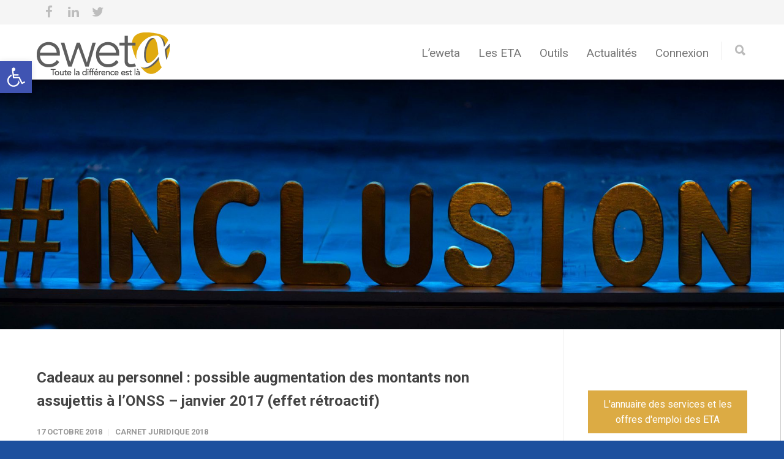

--- FILE ---
content_type: text/html; charset=UTF-8
request_url: https://eweta.be/cadeaux-au-personnel-possible-augmentation-des-montants-non-assujettis-a-lonss-janvier-2017-effet-retroactif/
body_size: 21698
content:
<!doctype html>
<html lang="fr-BE">
<head>
<meta http-equiv="Content-Type" content="text/html; charset=UTF-8" />
<title>Cadeaux au personnel : possible augmentation des montants non assujettis à l’ONSS – janvier 2017 (effet rétroactif) |  eweta</title>
<!-- Mobile Specific Metas & Favicons -->
<meta name="viewport" content="width=device-width, initial-scale=1, maximum-scale=1, user-scalable=0"><link rel="shortcut icon" href="https://eweta.be/wp-content/uploads/2018/04/favicon_16.png"><link rel="apple-touch-icon" href="https://eweta.be/wp-content/uploads/2018/04/favicon_57.png"><link rel="apple-touch-icon" sizes="120x120" href="https://eweta.be/wp-content/uploads/2018/04/favicon_120.png"><link rel="apple-touch-icon" sizes="76x76" href="https://eweta.be/wp-content/uploads/2018/04/favicon_76.png"><link rel="apple-touch-icon" sizes="152x152" href="https://eweta.be/wp-content/uploads/2018/04/favicon_152.png"><!-- WordPress Stuff -->
                        <script>
                            /* You can add more configuration options to webfontloader by previously defining the WebFontConfig with your options */
                            if ( typeof WebFontConfig === "undefined" ) {
                                WebFontConfig = new Object();
                            }
                            WebFontConfig['google'] = {families: ['Roboto:100,300,400,500,700,900,100italic,300italic,400italic,500italic,700italic,900italic', 'Montserrat:400,700', 'Roboto+Condensed&amp;subset=latin']};

                            (function() {
                                var wf = document.createElement( 'script' );
                                wf.src = 'https://ajax.googleapis.com/ajax/libs/webfont/1.5.3/webfont.js';
                                wf.type = 'text/javascript';
                                wf.async = 'true';
                                var s = document.getElementsByTagName( 'script' )[0];
                                s.parentNode.insertBefore( wf, s );
                            })();
                        </script>
                        <meta name='robots' content='max-image-preview:large' />
<link rel='dns-prefetch' href='//www.googletagmanager.com' />
<link rel="alternate" type="application/rss+xml" title="eweta &raquo; Flux" href="https://eweta.be/feed/" />
<link rel="alternate" type="application/rss+xml" title="eweta &raquo; Flux des commentaires" href="https://eweta.be/comments/feed/" />
<link rel="alternate" title="oEmbed (JSON)" type="application/json+oembed" href="https://eweta.be/wp-json/oembed/1.0/embed?url=https%3A%2F%2Feweta.be%2Fcadeaux-au-personnel-possible-augmentation-des-montants-non-assujettis-a-lonss-janvier-2017-effet-retroactif%2F" />
<link rel="alternate" title="oEmbed (XML)" type="text/xml+oembed" href="https://eweta.be/wp-json/oembed/1.0/embed?url=https%3A%2F%2Feweta.be%2Fcadeaux-au-personnel-possible-augmentation-des-montants-non-assujettis-a-lonss-janvier-2017-effet-retroactif%2F&#038;format=xml" />
<style id='wp-img-auto-sizes-contain-inline-css' type='text/css'>
img:is([sizes=auto i],[sizes^="auto," i]){contain-intrinsic-size:3000px 1500px}
/*# sourceURL=wp-img-auto-sizes-contain-inline-css */
</style>
<style id='wp-emoji-styles-inline-css' type='text/css'>

	img.wp-smiley, img.emoji {
		display: inline !important;
		border: none !important;
		box-shadow: none !important;
		height: 1em !important;
		width: 1em !important;
		margin: 0 0.07em !important;
		vertical-align: -0.1em !important;
		background: none !important;
		padding: 0 !important;
	}
/*# sourceURL=wp-emoji-styles-inline-css */
</style>
<style id='wp-block-library-inline-css' type='text/css'>
:root{--wp-block-synced-color:#7a00df;--wp-block-synced-color--rgb:122,0,223;--wp-bound-block-color:var(--wp-block-synced-color);--wp-editor-canvas-background:#ddd;--wp-admin-theme-color:#007cba;--wp-admin-theme-color--rgb:0,124,186;--wp-admin-theme-color-darker-10:#006ba1;--wp-admin-theme-color-darker-10--rgb:0,107,160.5;--wp-admin-theme-color-darker-20:#005a87;--wp-admin-theme-color-darker-20--rgb:0,90,135;--wp-admin-border-width-focus:2px}@media (min-resolution:192dpi){:root{--wp-admin-border-width-focus:1.5px}}.wp-element-button{cursor:pointer}:root .has-very-light-gray-background-color{background-color:#eee}:root .has-very-dark-gray-background-color{background-color:#313131}:root .has-very-light-gray-color{color:#eee}:root .has-very-dark-gray-color{color:#313131}:root .has-vivid-green-cyan-to-vivid-cyan-blue-gradient-background{background:linear-gradient(135deg,#00d084,#0693e3)}:root .has-purple-crush-gradient-background{background:linear-gradient(135deg,#34e2e4,#4721fb 50%,#ab1dfe)}:root .has-hazy-dawn-gradient-background{background:linear-gradient(135deg,#faaca8,#dad0ec)}:root .has-subdued-olive-gradient-background{background:linear-gradient(135deg,#fafae1,#67a671)}:root .has-atomic-cream-gradient-background{background:linear-gradient(135deg,#fdd79a,#004a59)}:root .has-nightshade-gradient-background{background:linear-gradient(135deg,#330968,#31cdcf)}:root .has-midnight-gradient-background{background:linear-gradient(135deg,#020381,#2874fc)}:root{--wp--preset--font-size--normal:16px;--wp--preset--font-size--huge:42px}.has-regular-font-size{font-size:1em}.has-larger-font-size{font-size:2.625em}.has-normal-font-size{font-size:var(--wp--preset--font-size--normal)}.has-huge-font-size{font-size:var(--wp--preset--font-size--huge)}.has-text-align-center{text-align:center}.has-text-align-left{text-align:left}.has-text-align-right{text-align:right}.has-fit-text{white-space:nowrap!important}#end-resizable-editor-section{display:none}.aligncenter{clear:both}.items-justified-left{justify-content:flex-start}.items-justified-center{justify-content:center}.items-justified-right{justify-content:flex-end}.items-justified-space-between{justify-content:space-between}.screen-reader-text{border:0;clip-path:inset(50%);height:1px;margin:-1px;overflow:hidden;padding:0;position:absolute;width:1px;word-wrap:normal!important}.screen-reader-text:focus{background-color:#ddd;clip-path:none;color:#444;display:block;font-size:1em;height:auto;left:5px;line-height:normal;padding:15px 23px 14px;text-decoration:none;top:5px;width:auto;z-index:100000}html :where(.has-border-color){border-style:solid}html :where([style*=border-top-color]){border-top-style:solid}html :where([style*=border-right-color]){border-right-style:solid}html :where([style*=border-bottom-color]){border-bottom-style:solid}html :where([style*=border-left-color]){border-left-style:solid}html :where([style*=border-width]){border-style:solid}html :where([style*=border-top-width]){border-top-style:solid}html :where([style*=border-right-width]){border-right-style:solid}html :where([style*=border-bottom-width]){border-bottom-style:solid}html :where([style*=border-left-width]){border-left-style:solid}html :where(img[class*=wp-image-]){height:auto;max-width:100%}:where(figure){margin:0 0 1em}html :where(.is-position-sticky){--wp-admin--admin-bar--position-offset:var(--wp-admin--admin-bar--height,0px)}@media screen and (max-width:600px){html :where(.is-position-sticky){--wp-admin--admin-bar--position-offset:0px}}

/*# sourceURL=wp-block-library-inline-css */
</style><style id='global-styles-inline-css' type='text/css'>
:root{--wp--preset--aspect-ratio--square: 1;--wp--preset--aspect-ratio--4-3: 4/3;--wp--preset--aspect-ratio--3-4: 3/4;--wp--preset--aspect-ratio--3-2: 3/2;--wp--preset--aspect-ratio--2-3: 2/3;--wp--preset--aspect-ratio--16-9: 16/9;--wp--preset--aspect-ratio--9-16: 9/16;--wp--preset--color--black: #000000;--wp--preset--color--cyan-bluish-gray: #abb8c3;--wp--preset--color--white: #ffffff;--wp--preset--color--pale-pink: #f78da7;--wp--preset--color--vivid-red: #cf2e2e;--wp--preset--color--luminous-vivid-orange: #ff6900;--wp--preset--color--luminous-vivid-amber: #fcb900;--wp--preset--color--light-green-cyan: #7bdcb5;--wp--preset--color--vivid-green-cyan: #00d084;--wp--preset--color--pale-cyan-blue: #8ed1fc;--wp--preset--color--vivid-cyan-blue: #0693e3;--wp--preset--color--vivid-purple: #9b51e0;--wp--preset--gradient--vivid-cyan-blue-to-vivid-purple: linear-gradient(135deg,rgb(6,147,227) 0%,rgb(155,81,224) 100%);--wp--preset--gradient--light-green-cyan-to-vivid-green-cyan: linear-gradient(135deg,rgb(122,220,180) 0%,rgb(0,208,130) 100%);--wp--preset--gradient--luminous-vivid-amber-to-luminous-vivid-orange: linear-gradient(135deg,rgb(252,185,0) 0%,rgb(255,105,0) 100%);--wp--preset--gradient--luminous-vivid-orange-to-vivid-red: linear-gradient(135deg,rgb(255,105,0) 0%,rgb(207,46,46) 100%);--wp--preset--gradient--very-light-gray-to-cyan-bluish-gray: linear-gradient(135deg,rgb(238,238,238) 0%,rgb(169,184,195) 100%);--wp--preset--gradient--cool-to-warm-spectrum: linear-gradient(135deg,rgb(74,234,220) 0%,rgb(151,120,209) 20%,rgb(207,42,186) 40%,rgb(238,44,130) 60%,rgb(251,105,98) 80%,rgb(254,248,76) 100%);--wp--preset--gradient--blush-light-purple: linear-gradient(135deg,rgb(255,206,236) 0%,rgb(152,150,240) 100%);--wp--preset--gradient--blush-bordeaux: linear-gradient(135deg,rgb(254,205,165) 0%,rgb(254,45,45) 50%,rgb(107,0,62) 100%);--wp--preset--gradient--luminous-dusk: linear-gradient(135deg,rgb(255,203,112) 0%,rgb(199,81,192) 50%,rgb(65,88,208) 100%);--wp--preset--gradient--pale-ocean: linear-gradient(135deg,rgb(255,245,203) 0%,rgb(182,227,212) 50%,rgb(51,167,181) 100%);--wp--preset--gradient--electric-grass: linear-gradient(135deg,rgb(202,248,128) 0%,rgb(113,206,126) 100%);--wp--preset--gradient--midnight: linear-gradient(135deg,rgb(2,3,129) 0%,rgb(40,116,252) 100%);--wp--preset--font-size--small: 13px;--wp--preset--font-size--medium: 20px;--wp--preset--font-size--large: 36px;--wp--preset--font-size--x-large: 42px;--wp--preset--spacing--20: 0.44rem;--wp--preset--spacing--30: 0.67rem;--wp--preset--spacing--40: 1rem;--wp--preset--spacing--50: 1.5rem;--wp--preset--spacing--60: 2.25rem;--wp--preset--spacing--70: 3.38rem;--wp--preset--spacing--80: 5.06rem;--wp--preset--shadow--natural: 6px 6px 9px rgba(0, 0, 0, 0.2);--wp--preset--shadow--deep: 12px 12px 50px rgba(0, 0, 0, 0.4);--wp--preset--shadow--sharp: 6px 6px 0px rgba(0, 0, 0, 0.2);--wp--preset--shadow--outlined: 6px 6px 0px -3px rgb(255, 255, 255), 6px 6px rgb(0, 0, 0);--wp--preset--shadow--crisp: 6px 6px 0px rgb(0, 0, 0);}:where(.is-layout-flex){gap: 0.5em;}:where(.is-layout-grid){gap: 0.5em;}body .is-layout-flex{display: flex;}.is-layout-flex{flex-wrap: wrap;align-items: center;}.is-layout-flex > :is(*, div){margin: 0;}body .is-layout-grid{display: grid;}.is-layout-grid > :is(*, div){margin: 0;}:where(.wp-block-columns.is-layout-flex){gap: 2em;}:where(.wp-block-columns.is-layout-grid){gap: 2em;}:where(.wp-block-post-template.is-layout-flex){gap: 1.25em;}:where(.wp-block-post-template.is-layout-grid){gap: 1.25em;}.has-black-color{color: var(--wp--preset--color--black) !important;}.has-cyan-bluish-gray-color{color: var(--wp--preset--color--cyan-bluish-gray) !important;}.has-white-color{color: var(--wp--preset--color--white) !important;}.has-pale-pink-color{color: var(--wp--preset--color--pale-pink) !important;}.has-vivid-red-color{color: var(--wp--preset--color--vivid-red) !important;}.has-luminous-vivid-orange-color{color: var(--wp--preset--color--luminous-vivid-orange) !important;}.has-luminous-vivid-amber-color{color: var(--wp--preset--color--luminous-vivid-amber) !important;}.has-light-green-cyan-color{color: var(--wp--preset--color--light-green-cyan) !important;}.has-vivid-green-cyan-color{color: var(--wp--preset--color--vivid-green-cyan) !important;}.has-pale-cyan-blue-color{color: var(--wp--preset--color--pale-cyan-blue) !important;}.has-vivid-cyan-blue-color{color: var(--wp--preset--color--vivid-cyan-blue) !important;}.has-vivid-purple-color{color: var(--wp--preset--color--vivid-purple) !important;}.has-black-background-color{background-color: var(--wp--preset--color--black) !important;}.has-cyan-bluish-gray-background-color{background-color: var(--wp--preset--color--cyan-bluish-gray) !important;}.has-white-background-color{background-color: var(--wp--preset--color--white) !important;}.has-pale-pink-background-color{background-color: var(--wp--preset--color--pale-pink) !important;}.has-vivid-red-background-color{background-color: var(--wp--preset--color--vivid-red) !important;}.has-luminous-vivid-orange-background-color{background-color: var(--wp--preset--color--luminous-vivid-orange) !important;}.has-luminous-vivid-amber-background-color{background-color: var(--wp--preset--color--luminous-vivid-amber) !important;}.has-light-green-cyan-background-color{background-color: var(--wp--preset--color--light-green-cyan) !important;}.has-vivid-green-cyan-background-color{background-color: var(--wp--preset--color--vivid-green-cyan) !important;}.has-pale-cyan-blue-background-color{background-color: var(--wp--preset--color--pale-cyan-blue) !important;}.has-vivid-cyan-blue-background-color{background-color: var(--wp--preset--color--vivid-cyan-blue) !important;}.has-vivid-purple-background-color{background-color: var(--wp--preset--color--vivid-purple) !important;}.has-black-border-color{border-color: var(--wp--preset--color--black) !important;}.has-cyan-bluish-gray-border-color{border-color: var(--wp--preset--color--cyan-bluish-gray) !important;}.has-white-border-color{border-color: var(--wp--preset--color--white) !important;}.has-pale-pink-border-color{border-color: var(--wp--preset--color--pale-pink) !important;}.has-vivid-red-border-color{border-color: var(--wp--preset--color--vivid-red) !important;}.has-luminous-vivid-orange-border-color{border-color: var(--wp--preset--color--luminous-vivid-orange) !important;}.has-luminous-vivid-amber-border-color{border-color: var(--wp--preset--color--luminous-vivid-amber) !important;}.has-light-green-cyan-border-color{border-color: var(--wp--preset--color--light-green-cyan) !important;}.has-vivid-green-cyan-border-color{border-color: var(--wp--preset--color--vivid-green-cyan) !important;}.has-pale-cyan-blue-border-color{border-color: var(--wp--preset--color--pale-cyan-blue) !important;}.has-vivid-cyan-blue-border-color{border-color: var(--wp--preset--color--vivid-cyan-blue) !important;}.has-vivid-purple-border-color{border-color: var(--wp--preset--color--vivid-purple) !important;}.has-vivid-cyan-blue-to-vivid-purple-gradient-background{background: var(--wp--preset--gradient--vivid-cyan-blue-to-vivid-purple) !important;}.has-light-green-cyan-to-vivid-green-cyan-gradient-background{background: var(--wp--preset--gradient--light-green-cyan-to-vivid-green-cyan) !important;}.has-luminous-vivid-amber-to-luminous-vivid-orange-gradient-background{background: var(--wp--preset--gradient--luminous-vivid-amber-to-luminous-vivid-orange) !important;}.has-luminous-vivid-orange-to-vivid-red-gradient-background{background: var(--wp--preset--gradient--luminous-vivid-orange-to-vivid-red) !important;}.has-very-light-gray-to-cyan-bluish-gray-gradient-background{background: var(--wp--preset--gradient--very-light-gray-to-cyan-bluish-gray) !important;}.has-cool-to-warm-spectrum-gradient-background{background: var(--wp--preset--gradient--cool-to-warm-spectrum) !important;}.has-blush-light-purple-gradient-background{background: var(--wp--preset--gradient--blush-light-purple) !important;}.has-blush-bordeaux-gradient-background{background: var(--wp--preset--gradient--blush-bordeaux) !important;}.has-luminous-dusk-gradient-background{background: var(--wp--preset--gradient--luminous-dusk) !important;}.has-pale-ocean-gradient-background{background: var(--wp--preset--gradient--pale-ocean) !important;}.has-electric-grass-gradient-background{background: var(--wp--preset--gradient--electric-grass) !important;}.has-midnight-gradient-background{background: var(--wp--preset--gradient--midnight) !important;}.has-small-font-size{font-size: var(--wp--preset--font-size--small) !important;}.has-medium-font-size{font-size: var(--wp--preset--font-size--medium) !important;}.has-large-font-size{font-size: var(--wp--preset--font-size--large) !important;}.has-x-large-font-size{font-size: var(--wp--preset--font-size--x-large) !important;}
/*# sourceURL=global-styles-inline-css */
</style>

<style id='classic-theme-styles-inline-css' type='text/css'>
/*! This file is auto-generated */
.wp-block-button__link{color:#fff;background-color:#32373c;border-radius:9999px;box-shadow:none;text-decoration:none;padding:calc(.667em + 2px) calc(1.333em + 2px);font-size:1.125em}.wp-block-file__button{background:#32373c;color:#fff;text-decoration:none}
/*# sourceURL=/wp-includes/css/classic-themes.min.css */
</style>
<link rel='stylesheet' id='contact-form-7-css' href='https://eweta.be/wp-content/plugins/contact-form-7/includes/css/styles.css?ver=6.1.4' type='text/css' media='all' />
<link rel='stylesheet' id='email-subscribers-css' href='https://eweta.be/wp-content/plugins/email-subscribers/lite/public/css/email-subscribers-public.css?ver=5.9.15' type='text/css' media='all' />
<link rel='stylesheet' id='event-post-css' href='https://eweta.be/wp-content/plugins/event-post/build/front/front.css?ver=1767817074' type='text/css' media='all' />
<link rel='stylesheet' id='dashicons-css' href='https://eweta.be/wp-includes/css/dashicons.min.css?ver=6.9' type='text/css' media='all' />
<link rel='stylesheet' id='rs-plugin-settings-css' href='https://eweta.be/wp-content/plugins/revslider/public/assets/css/settings.css?ver=5.4.3' type='text/css' media='all' />
<style id='rs-plugin-settings-inline-css' type='text/css'>
#rs-demo-id {}
/*# sourceURL=rs-plugin-settings-inline-css */
</style>
<link rel='stylesheet' id='swpm.common-css' href='https://eweta.be/wp-content/plugins/simple-membership/css/swpm.common.css?ver=4.7.0' type='text/css' media='all' />
<link rel='stylesheet' id='pojo-a11y-css' href='https://eweta.be/wp-content/plugins/pojo-accessibility/modules/legacy/assets/css/style.min.css?ver=1.0.0' type='text/css' media='all' />
<link rel='stylesheet' id='stylesheet-css' href='https://eweta.be/wp-content/themes/unicon-child/style.css?ver=1' type='text/css' media='all' />
<link rel='stylesheet' id='js_composer_front-css' href='https://eweta.be/wp-content/plugins/js_composer/assets/css/js_composer.min.css?ver=5.1.1' type='text/css' media='all' />
<link rel='stylesheet' id='shortcodes-css' href='https://eweta.be/wp-content/themes/unicon/framework/css/shortcodes.css?ver=6.9' type='text/css' media='all' />
<link rel='stylesheet' id='responsive-css' href='https://eweta.be/wp-content/themes/unicon/framework/css/responsive.css?ver=6.9' type='text/css' media='all' />
<script type="text/javascript" src="https://eweta.be/wp-includes/js/jquery/jquery.min.js?ver=3.7.1" id="jquery-core-js"></script>
<script type="text/javascript" src="https://eweta.be/wp-includes/js/jquery/jquery-migrate.min.js?ver=3.4.1" id="jquery-migrate-js"></script>
<script type="text/javascript" src="https://eweta.be/wp-content/plugins/revslider/public/assets/js/jquery.themepunch.tools.min.js?ver=5.4.3" id="tp-tools-js"></script>
<script type="text/javascript" src="https://eweta.be/wp-content/plugins/revslider/public/assets/js/jquery.themepunch.revolution.min.js?ver=5.4.3" id="revmin-js"></script>
<link rel="https://api.w.org/" href="https://eweta.be/wp-json/" /><link rel="alternate" title="JSON" type="application/json" href="https://eweta.be/wp-json/wp/v2/posts/2000" /><link rel="EditURI" type="application/rsd+xml" title="RSD" href="https://eweta.be/xmlrpc.php?rsd" />
<meta name="generator" content="WordPress 6.9" />
<link rel="canonical" href="https://eweta.be/cadeaux-au-personnel-possible-augmentation-des-montants-non-assujettis-a-lonss-janvier-2017-effet-retroactif/" />
<link rel='shortlink' href='https://eweta.be/?p=2000' />
<meta name="generator" content="Site Kit by Google 1.166.0" /><style type="text/css">
#pojo-a11y-toolbar .pojo-a11y-toolbar-toggle a{ background-color: #4054b2;	color: #ffffff;}
#pojo-a11y-toolbar .pojo-a11y-toolbar-overlay, #pojo-a11y-toolbar .pojo-a11y-toolbar-overlay ul.pojo-a11y-toolbar-items.pojo-a11y-links{ border-color: #4054b2;}
body.pojo-a11y-focusable a:focus{ outline-style: solid !important;	outline-width: 1px !important;	outline-color: #FF0000 !important;}
#pojo-a11y-toolbar{ top: 100px !important;}
#pojo-a11y-toolbar .pojo-a11y-toolbar-overlay{ background-color: #ffffff;}
#pojo-a11y-toolbar .pojo-a11y-toolbar-overlay ul.pojo-a11y-toolbar-items li.pojo-a11y-toolbar-item a, #pojo-a11y-toolbar .pojo-a11y-toolbar-overlay p.pojo-a11y-toolbar-title{ color: #333333;}
#pojo-a11y-toolbar .pojo-a11y-toolbar-overlay ul.pojo-a11y-toolbar-items li.pojo-a11y-toolbar-item a.active{ background-color: #4054b2;	color: #ffffff;}
@media (max-width: 767px) { #pojo-a11y-toolbar { top: 100px !important; } }</style><style type="text/css">
body{ font: 400 13px Roboto, Arial, Helvetica, sans-serif; color: #2b2b2b; line-height: 1.9;} .wrapall, .boxed-layout{ background-color: #ffffff; } body.page-template-page-blank-php{ background: #ffffff !important; } h1, .title-h1{ font: 28px Roboto, Arial, Helvetica, sans-serif; color: #333333; } h2{ font: 24px Roboto, Arial, Helvetica, sans-serif; color: #333333; } h3{ font: 20px Roboto, Arial, Helvetica, sans-serif; color: #333333; } h4{ font: 16px Roboto, Arial, Helvetica, sans-serif; color: #333333; } h5{ font: 16px Roboto, Arial, Helvetica, sans-serif; color: #333333; } h6{ font: 16px Roboto, Arial, Helvetica, sans-serif; color: #333333; } .title{ font-family: 'Roboto', Arial, Helvetica, sans-serif; } h1 a, h2 a, h3 a, h4 a, h5 a, h6 a { font-weight: inherit; color: inherit; } h1 a:hover, h2 a:hover, h3 a:hover, h4 a:hover, h5 a:hover, h6 a:hover, a:hover h1, a:hover h2, a:hover h3, a:hover h4, a:hover h5, a:hover h6 { color: #175da3; } a{ color: #dcab44; } a:hover{ color: #175da3; } input[type='text'], input[type='password'], input[type='email'], input[type='tel'], textarea, select { font-family: Roboto, Arial, Helvetica, sans-serif; font-size: 13px; } #sidebar .widget h3{ font: 14px Montserrat, Arial, Helvetica, sans-serif; color: #444444; } .container .twelve.alt.sidebar-right, .container .twelve.alt.sidebar-left, #sidebar.sidebar-right #sidebar-widgets, #sidebar.sidebar-left #sidebar-widgets{ border-color: #efefef;} #topbar{ background: #f5f5f5; color: #777777; } #topbar a{ color: #999999; } #topbar a:hover{ color: #175da3; } @media only screen and (max-width: 767px) { #topbar .topbar-col1{ background: #f5f5f5; } } /* Navigation */ #navigation > ul > li > a{ font: 400 19px Roboto, Arial, Helvetica, sans-serif; color: #777777; } #navigation > ul > li:hover > a, #navigation > ul > li > a:hover { color: #1cbac8; } #navigation li.current-menu-item > a:hover, #navigation li.current-page-ancestor > a:hover, #navigation li.current-menu-ancestor > a:hover, #navigation li.current-menu-parent > a:hover, #navigation li.current_page_ancestor > a:hover, #navigation > ul > li.sfHover > a { color: #1cbac8; } #navigation li.current-menu-item > a, #navigation li.current-page-ancestor > a, #navigation li.current-menu-ancestor > a, #navigation li.current-menu-parent > a, #navigation li.current_page_ancestor > a { color: #1cbac8; } #navigation ul li:hover{ border-color: #1cbac8; } #navigation li.current-menu-item, #navigation li.current-page-ancestor, #navigation li.current-menu-ancestor, #navigation li.current-menu-parent, #navigation li.current_page_ancestor{ border-color: #1cbac8; } #navigation .sub-menu{ background: #ffffff; } #navigation .sub-menu li a{ font: 13px Roboto, Arial, Helvetica, sans-serif; color: #175da3; } #navigation .sub-menu li a:hover{ color: #175da3; } #navigation .sub-menu li.current_page_item > a, #navigation .sub-menu li.current_page_item > a:hover, #navigation .sub-menu li.current-menu-item > a, #navigation .sub-menu li.current-menu-item > a:hover, #navigation .sub-menu li.current-page-ancestor > a, #navigation .sub-menu li.current-page-ancestor > a:hover, #navigation .sub-menu li.current-menu-ancestor > a, #navigation .sub-menu li.current-menu-ancestor > a:hover, #navigation .sub-menu li.current-menu-parent > a, #navigation .sub-menu li.current-menu-parent > a:hover, #navigation .sub-menu li.current_page_ancestor > a, #navigation .sub-menu li.current_page_ancestor > a:hover{ color: #175da3; } #navigation .sub-menu li a, #navigation .sub-menu ul li a{ border-color: #9c7930; } #navigation > ul > li.megamenu > ul.sub-menu{ background: #ffffff; border-color: #1cbac8; } #navigation > ul > li.megamenu > ul > li { border-right-color: #9c7930 !important; } #navigation > ul > li.megamenu ul li a{ color:#175da3; } #navigation > ul > li.megamenu > ul > li > a { color:#ffffff; } #navigation > ul > li.megamenu > ul ul li a:hover, #header #navigation > ul > li.megamenu > ul ul li.current-menu-item a { color: #175da3 !important; background-color: #333333 !important; } /* Header General */ #search-btn, #shopping-btn, #close-search-btn { color: #bbbbbb; } #search-btn:hover, #shopping-btn:hover, #close-search-btn:hover { color: #999999; } #slogan{ font: 400 20px Open Sans, Arial, Helvetica, sans-serif; color: #777777; margin-top: 26px; } /* Mobile Header */ #mobile-navigation{ background: #ffffff; } #mobile-navigation ul li a{ font: 13px Roboto, Arial, Helvetica, sans-serif; color: #175da3; border-bottom-color: #9c7930 !important; } #mobile-navigation ul li a:hover, #mobile-navigation ul li a:hover [class^='fa-'], #mobile-navigation li.open > a, #mobile-navigation ul li.current-menu-item > a, #mobile-navigation ul li.current-menu-ancestor > a{ color: #175da3; } body #mobile-navigation li.open > a [class^='fa-']{ color: #175da3; } #mobile-navigation form, #mobile-navigation form input{ background: #175da3; color: #cccccc; } #mobile-navigation form:before{ color: #cccccc; } #mobile-header{ background: #ffffff; height: 90px; } #mobile-navigation-btn, #mobile-cart-btn, #mobile-shopping-btn{ color: #bbbbbb; line-height: 90px; } #mobile-navigation-btn:hover, #mobile-cart-btn:hover, #mobile-shopping-btn:hover { color: #999999; } #mobile-header .logo{ margin-top: 6px; } /* Header V1 */ #header.header-v1 { height: 90px; background: #ffffff; } .header-v1 .logo{ margin-top: 6px; } .header-v1 #navigation > ul > li{ height: 90px; padding-top: 6px; } .header-v1 #navigation .sub-menu{ top: 90px; } .header-v1 .header-icons-divider{ line-height: 90px; background: #efefef; } #header.header-v1 .widget_shopping_cart{ top: 90px; } .header-v1 #search-btn, .header-v1 #close-search-btn, .header-v1 #shopping-btn{ line-height: 90px; } .header-v1 #search-top, .header-v1 #search-top input{ height: 90px; } .header-v1 #search-top input{ color: #666666; font-family: Roboto, Arial, Helvetica, sans-serif; } /* Header V3 */ #header.header-v3 { background: #ffffff; } .header-v3 .navigation-wrap{ background: #ffffff; border-top: 1px solid #efefef; } .header-v3 .logo { margin-top: 6px; margin-bottom: 6px; } /* Header V4 */ #header.header-v4 { background: #ffffff; } .header-v4 .navigation-wrap{ background: #ffffff; border-top: 1px solid #efefef; } .header-v4 .logo { margin-top: 6px; margin-bottom: 6px; } /* Transparent Header */ #transparentimage{ padding: 90px 0 0 0; } .header-is-transparent #mobile-navigation{ top: 90px; } /* Stuck */ .stuck{ background: #ffffff; } /* Titlebars */ .titlebar h1, .title-h1{ font: 22px Roboto Condensed, Arial, Helvetica, sans-serif; color: #777777; } #fulltitle{ background: #f9f9f9; border-bottom: 1px solid #efefef; } #breadcrumbs{ margin-top: 6px; } #breadcrumbs, #breadcrumbs a{ font: 13px Roboto Condensed, Arial, Helvetica, sans-serif; color: #aaaaaa; } #breadcrumbs a:hover{ color: #666666; } #fullimagecenter h1, #transparentimage h1, #fullimagecenter .title-h1, #transparentimage .title-h1{ font: 42px Roboto, Arial, Helvetica, sans-serif; color: #ffffff; text-transform: uppercase; letter-spacing: 1px; text-align: center; } /* Footer */ #footer .widget h3{ font: 500 16px Roboto, Arial, Helvetica, sans-serif; color: #494949; } #footer{ color: #666666; border-top: 1px solid #dcab44; } #footer{ background-color: #ffffff; } #footer a, #footer .widget ul li:after { color: #dcab44; } #footer a:hover, #footer .widget ul li:hover:after { color: #9c7930; } #footer .widget ul li{ border-bottom-color: #333333; } /* Copyright */ #copyright{ background: #1d509e; color: #3185ff; } #copyright a { color: #93a5d4; } #copyright a:hover { color: #d5daef; } /* Color Accent */ .highlight{color:#dcab44 !important;} ::selection{ background: #dcab44; } ::-moz-selection { background: #dcab44; } #shopping-btn span{background:#dcab44;} .blog-page .post h1 a:hover,.blog-page .post h2 a:hover{color:#dcab44;} .entry-image .entry-overlay{background:#dcab44;} .entry-quote a:hover{background:#dcab44;} .entry-link a:hover{background:#dcab44;} .blog-single .entry-tags a:hover{color:#dcab44;} .sharebox ul li a:hover{color:#dcab44;} #pagination .current a{background:#dcab44;} #filters ul li a:hover{color:#dcab44;} #filters ul li a.active{color:#dcab44;} #back-to-top a:hover{background-color:#dcab44;} #sidebar .widget ul li a:hover{color:#dcab44;} #sidebar .widget ul li:hover:after{color:#dcab44;} .widget_tag_cloud a:hover,.widget_product_tag_cloud a:hover{background:#dcab44;border-color:#dcab44;} .widget_portfolio .portfolio-widget-item .portfolio-overlay{background:#dcab44;} #sidebar .widget_nav_menu ul li a:hover{color:#dcab44;} #footer .widget_tag_cloud a:hover,#footer .widget_product_tag_cloud a:hover{background:#dcab44;border-color:#dcab44;} /* Shortcodes */ .box.style-2{border-top-color:#dcab44;} .box.style-4{border-color:#dcab44;} .box.style-6{background:#dcab44;} a.button,input[type=submit],button,.minti_button{background:#dcab44;border-color:#dcab44;} a.button.color-2{color:#dcab44;border-color:#dcab44;} a.button.color-3{background:#dcab44;border-color:#dcab44;} a.button.color-9{color:#dcab44;} a.button.color-6:hover{background:#dcab44;border-color:#dcab44;} a.button.color-7:hover{background:#dcab44;border-color:#dcab44;} .counter-number{color:#dcab44;} .divider-title.align-center:after, .divider-title.align-left:after { background-color:#dcab44 } .divider5{border-bottom-color:#dcab44;} .dropcap.dropcap-circle{background-color:#dcab44;} .dropcap.dropcap-box{background-color:#dcab44;} .dropcap.dropcap-color{color:#dcab44;} .toggle .toggle-title.active, .color-light .toggle .toggle-title.active{ background:#dcab44; border-color: #dcab44;} .iconbox-style-1.icon-color-accent i.boxicon,.iconbox-style-2.icon-color-accent i.boxicon,.iconbox-style-3.icon-color-accent i.boxicon,.iconbox-style-8.icon-color-accent i.boxicon,.iconbox-style-9.icon-color-accent i.boxicon{color:#dcab44!important;} .iconbox-style-4.icon-color-accent i.boxicon,.iconbox-style-5.icon-color-accent i.boxicon,.iconbox-style-6.icon-color-accent i.boxicon,.iconbox-style-7.icon-color-accent i.boxicon,.flip .icon-color-accent.card .back{background:#dcab44;} .latest-blog .blog-item .blog-overlay{background:#dcab44;} .latest-blog .blog-item .blog-pic i{color:#dcab44;} .latest-blog .blog-item h4 a:hover{color:#dcab44;} .progressbar .progress-percentage{background:#dcab44;} .wpb_widgetised_column .widget ul li a:hover{color:#dcab44;} .wpb_widgetised_column .widget ul li:hover:after{color:#dcab44;} .wpb_accordion .wpb_accordion_wrapper .ui-state-active .ui-icon{background-color:#dcab44;} .wpb_accordion .wpb_accordion_wrapper .ui-state-active.wpb_accordion_header a{color:#dcab44;} .wpb_accordion .wpb_accordion_wrapper .wpb_accordion_header a:hover,.wpb_accordion .wpb_accordion_wrapper .wpb_accordion_header a:hover .ui-state-default .ui-icon{color:#dcab44;} .wpb_accordion .wpb_accordion_wrapper .wpb_accordion_header:hover .ui-icon{background-color:#dcab44!important;} .wpb_content_element.wpb_tabs .wpb_tabs_nav li.ui-tabs-active{border-bottom-color:#dcab44;} .portfolio-item h4 a:hover{ color: #dcab44; } .portfolio-filters ul li a:hover { color: #dcab44; } .portfolio-filters ul li a.active { color: #dcab44; } .portfolio-overlay-icon .portfolio-overlay{ background: #dcab44; } .portfolio-overlay-icon i{ color: #dcab44; } .portfolio-overlay-effect .portfolio-overlay{ background: #dcab44; } .portfolio-overlay-name .portfolio-overlay{ background: #dcab44; } .portfolio-detail-attributes ul li a:hover{ color: #dcab44; } a.catimage:hover .catimage-text{ background: #dcab44; } /* WooCommerce */ .products li h3{font: 400 13px Roboto, Arial, Helvetica, sans-serif; color: #2b2b2b;} .woocommerce .button.checkout-button{background:#dcab44;border-color:#dcab44;} .woocommerce .products .onsale{background:#dcab44;} .product .onsale{background:#dcab44;} button.single_add_to_cart_button:hover{background:#dcab44;} .woocommerce-tabs > ul > li.active a{color:#dcab44;border-bottom-color:#dcab44;} p.stars a:hover{background:#dcab44;} p.stars a.active,p.stars a.active:after{background:#dcab44;} .product_list_widget a{color:#dcab44;} .woocommerce .widget_layered_nav li.chosen a{color:#dcab44!important;} .woocommerce .widget_product_categories > ul > li.current-cat > a{color:#dcab44!important;} .woocommerce .widget_product_categories > ul > li.current-cat:after{color:#dcab44!important;} .woocommerce-message{ background: #dcab44; } .bbp-topics-front ul.super-sticky .bbp-topic-title:before, .bbp-topics ul.super-sticky .bbp-topic-title:before, .bbp-topics ul.sticky .bbp-topic-title:before, .bbp-forum-content ul.sticky .bbp-topic-title:before{color: #dcab44!important; } #subscription-toggle a:hover{ background: #dcab44; } .bbp-pagination-links span.current{ background: #dcab44; } div.wpcf7-mail-sent-ok,div.wpcf7-mail-sent-ng,div.wpcf7-spam-blocked,div.wpcf7-validation-errors{ background: #dcab44; } .wpcf7-not-valid{ border-color: #dcab44 !important;} .products .button.add_to_cart_button{ color: #dcab44!important; } .minti_list.color-accent li:before{ color: #dcab44!important; } .blogslider_text .post-categories li a{ background-color: #dcab44; } .minti_zooming_slider .flex-control-nav li .minti_zooming_slider_ghost { background-color: #dcab44; } .minti_carousel.pagination_numbers .owl-dots .owl-dot.active{ background-color: #dcab44; } .wpb_content_element.wpb_tour .wpb_tabs_nav li.ui-tabs-active, .color-light .wpb_content_element.wpb_tour .wpb_tabs_nav li.ui-tabs-active{ background-color: #dcab44; } .masonry_icon i{ color: #dcab44; } .woocommerce-MyAccount-navigation-link.is-active a{ color: #dcab44;} /* Special Font */ .font-special, .button, .counter-title, h6, .wpb_accordion .wpb_accordion_wrapper .wpb_accordion_header a, .pricing-plan .pricing-plan-head h3, a.catimage, .divider-title, button, input[type='submit'], input[type='reset'], input[type='button'], .vc_pie_chart h4, .page-404 h3, .minti_masonrygrid_item h4{ font-family: 'Montserrat', Arial, Helvetica, sans-serif; /*letter-spacing: 0px; font-weight: ;*/} .ui-helper-reset{ line-height: 1.9; } /* User CSS from Theme Options */ h1, h2, h3, h4, h5, h6 { font-family: 'Roboto', sans-serif; color: #444444; font-weight: 400; margin: 0 0 20px 0; padding: 0; line-height: 1.4; } #transparentimage h1, #transparentimage .title-h1{ text-align: center; display: block; color: #ffffff; padding: 140px 0; margin: 0; font-size: 32px; position: relative; z-index: 1; text-transform: none; } /*transparence du titre pour le faire disparaitre*/ #transparentimage h1,#transparentimage .title-h1{color: transparent;} .header-v1 #header { height: 90px; } .header-v1 .logo { float: left; margin-top:13px; margin-bottom: 0; } .header-v1 #navigation{ float: right; } .header-v1 #navigation > ul { float: right; margin: 0 5px 0 0; } .header-v1 #navigation > ul > li{ height:90px; padding-top: 35px; } .header-v1 #navigation > ul > li > a { padding-left: 15px; padding-right: 15px; } .header-v1 #navigation .sub-menu{ top: 90px; } .header-v1 #shopping-btn{ float: right; line-height: 90px; margin: 0 0 0 20px; width: 21px; } .header-v1 #search-btn{ float: right; line-height: 90px; margin: 0 0 0 20px; width: 23px; } #navigation > ul > li > a{ font-weight: 400; border-bottom-width: 5px; border-bottom-style: solid; border-bottom-color: #FFFFFF; } #navigation ul > li:hover > a, /*#navigation ul li a:hover { background-color: #1D509E;color: #FFFFFF; }*/ #navigation ul li a:hover { background-color: #FFFFFF; color: #1D509E; border-bottom-width: 5px; border-bottom-style: solid; border-bottom-color: #DCAB44; } #navigation li.current-menu-item > a, #navigation li.current-menu-item > a:hover, #navigation li.current-page-ancestor > a, #navigation li.current-page-ancestor > a:hover, #navigation li.current-menu-ancestor > a, #navigation li.current-menu-ancestor > a:hover, #navigation li.current-menu-parent > a, #navigation li.current-menu-parent > a:hover, #navigation li.current_page_ancestor > a, #navigation li.current_page_ancestor > a:hover, #navigation > ul > li.sfHover > a { background-color: #FFFFFF; /*color: #1D509E;*/ border-bottom-width: 5px; border-bottom-style: solid; border-bottom-color: #1D509E; color: #1D509E;} /*#navigation > ul > li.sfHover > a { background-color: #1D509E;color: #FFFFFF; }*/ .wrapall{ background-image: url(https://eweta.be/wp-content/uploads/2018/05/background_eweta-4.png); background-repeat: no-repeat; background-position: center top; } #navigation .sub-menu ul li a{ border-bottom-width: 5px !important; border-bottom-style: solid !important; border-bottom-color: #FFFFFF !important; color: #1D509E; } #navigation .sub-menu ul li a:hover{ border-bottom-width: 5px !important; border-bottom-style: solid !important; border-bottom-color: #DCAB44 !important; color: #1D509E; } #navigation .sub-menu li a{ color: #1D509E; border-bottom-width: 5px; border-bottom-style: solid; border-bottom-color: #FFFFFF; } #navigation .sub-menu > li:last-child > a{ /*border: none !important;*/ border-bottom-width: 5px !important; border-bottom-style: solid !important; border-bottom-color: #FFFFFF !important; } #navigation .sub-menu > li:last-child > a:hover{ /*border: none !important;*/ border-bottom-width: 5px !important; border-bottom-style: solid !important; border-bottom-color: #DCAB44 !important; } .eweta_button > a{background-color: #DCAB44;color: #FFFFFF;display: block;font-size: 16px;line-height: 1.6;text-align: center;-webkit-transition: color 0.1s;-moz-transition: color 0.1s;-ms-transition: color 0.1s;-o-transition: color 0.1s;transition: color 0.1s;padding: 10px;} .eweta_button > a:hover{background-color: #1D509E;color: #FFFFFF;display: block;font-size: 16px;line-height: 1.6;text-align: center;-webkit-transition: color 0.1s;-moz-transition: color 0.1s;-ms-transition: color 0.1s;-o-transition: color 0.1s;transition: color 0.1s;padding: 10px;} .eweta_button_logout > a{background-color: #F97A12;color: #FFFFFF;display: block;font-size: 16px;line-height: 1.6;text-align: center;-webkit-transition: color 0.1s;-moz-transition: color 0.1s;-ms-transition: color 0.1s;-o-transition: color 0.1s;transition: color 0.1s;padding: 10px;} .eweta_button_logout > a:hover{background-color: #1D509E;color: #FFFFFF;display: block;font-size: 16px;line-height: 1.6;text-align: center;-webkit-transition: color 0.1s;-moz-transition: color 0.1s;-ms-transition: color 0.1s;-o-transition: color 0.1s;transition: color 0.1s;padding: 10px;} #sidebar .widget h3 { color: #E7AC00; display: block; font-size: 17px; line-height: 1.7; text-align: center; -webkit-transition: color 0.1s; -moz-transition: color 0.1s; -ms-transition: color 0.1s; -o-transition: color 0.1s; transition: color 0.1s; padding: 20px; background-image: url(https://eweta.be/wp-content/uploads/2018/05/Picto_widget-1.png); background-repeat: no-repeat; background-position: center center; font-weight: 700; } #sidebar .widget ul li:after{content: none;} #sidebar .widget > ul > li{ border-bottom: 1px solid #efefef; position: relative; padding: 0; } /*#sidebar .widget ul li a{ display: block; color: #424242; padding-top: 10px; padding-right: 0; padding-bottom: 10px; padding-left: 10px; } #sidebar .widget ul li a:hover{color: #FFFFFF;background-color: #DCAB44;}*/ #sidebar .widget ul li a{ display: block; color: #424242; border-bottom-width: 5px; border-bottom-style: solid; border-bottom-color: #FFFFFF; padding-top: 10px; padding-right: 0; padding-bottom: 10px; padding-left: 10px; } #sidebar .widget ul li a:hover{ border-bottom-width: 5px; border-bottom-style: solid; border-bottom-color: #DCAB44; color: #424242;background-color: #FFFFFF; } .back_form { color: #E7AC00; display: block; line-height: 1.7; text-align: left; -webkit-transition: color 0.1s; -moz-transition: color 0.1s; -ms-transition: color 0.1s; -o-transition: color 0.1s; transition: color 0.1s; padding: 20px; background-image: url(https://eweta.be/wp-content/uploads/2018/05/Picto_widget-1.png); background-repeat: no-repeat; background-position: center center; font-weight: 700; } .jaune_eweta{color: #e7ac00;} .bleu_eweta{color: #175da3;} .ckeckbox_left{float: left;width: 20px;} a:hover { color: #175DA3 } #topbar a:hover{color: #175DA3;} div.pp_default .pp_next:hover:after{opacity:1; background: #175da3;} div.pp_default .pp_previous:hover:after{opacity:1; background: #175da3;} .flexslider:hover .flex-next:hover, .flexslider:hover .flex-prev:hover { opacity: 1; color:#fff; background: #175da3; } #subscription-toggle a{text-transform:uppercase;font-weight:700;width:auto;padding:8px 16px;letter-spacing:1px;font-size:12px;margin:0 0 40px;display:inline-block;border-radius:2px;background:#175da3;color:#ffffff} ::selection {background: #175da3;color: #ffffff;} ::-moz-selection {background: #175da3;color: #ffffff;} .entry-link a:hover{background: #175da3;color: #ffffff;} #copyright {padding: 15px 0 13px 0;background: #175da3;color:#777777;} .eweta_puce_big{ background-image: url(https://eweta.be/wp-content/uploads/2018/06/eweta_puce_big.png); background-repeat: no-repeat; background-position: left center; padding-left: 40px; padding-top: 10px; padding-right: 0px; padding-bottom: 10px; } .eweta_puce_lit{ background-image: url(https://eweta.be/wp-content/uploads/2018/06/eweta_puce_lit.png); background-repeat: no-repeat; background-position: left center; padding-left: 25px; padding-top: 10px; padding-right: 0px; padding-bottom: 10px; } .eweta_puce_lit_up{ background-image: url(https://eweta.be/wp-content/uploads/2018/06/eweta_puce_lit.png); background-repeat: no-repeat; background-position: left top; padding-left: 25px; padding-top: 10px; padding-right: 0px; padding-bottom: 10px; } .partenaires_img { max-width: 100%; height: auto; float: left; } input[type=submit]:hover, button:hover, .button:hover, a.button:hover, a.button.color-1:hover, a.button.color-2:hover, a.button.color-3:hover, a.button.color-4:hover, a.button.color-5:hover, #reviews .add_review .button:hover, .pp_woocommerce .pp_content #submit, a.button.color-2.accent-2:hover, a.button.color-3.accent-2:hover{ background: #1D509E; border-color:#1D509E; color: #ffffff; } /*gdpr*/ .gdpr-overlay{position:fixed;top:0;left:0;width:100%;height:100%;background:rgba(23,93,163,0.7);} .gdpr.gdpr-reconsent-bar {position:fixed;bottom:0;left:0;background:rgba(23,93,163,0.9);width:100%;color:#fff;z-index:9999999} .swpm-edit-profile-form table tr{ line-height: normal; padding: 0px; margin: 0px; } .swpm-edit-profile-form table tr td{ vertical-align: top; } /*diminution espace dans membres*/ .member-img { display: block; margin-bottom: 8px; } .member .member-role{ color:#999999; margin: 0 0 8px 0; } .member .member-content{ border-top:1px solid rgba(130,130,130,0.14); border-bottom:1px solid rgba(130,130,130,0.14); padding:8px 0 8px 0 !important; margin:0; } .member .social-icons{ margin: 8px 0 0 0; list-style: none; } @media only screen and (max-width: 959px) { #header, .sticky-wrapper{display:none;} #mobile-header{display:inherit} }
</style><meta name="generator" content="Powered by Visual Composer - drag and drop page builder for WordPress."/>
<!--[if lte IE 9]><link rel="stylesheet" type="text/css" href="https://eweta.be/wp-content/plugins/js_composer/assets/css/vc_lte_ie9.min.css" media="screen"><![endif]--><meta name="generator" content="Powered by Slider Revolution 5.4.3 - responsive, Mobile-Friendly Slider Plugin for WordPress with comfortable drag and drop interface." />
<script type="text/javascript">function setREVStartSize(e){
				try{ var i=jQuery(window).width(),t=9999,r=0,n=0,l=0,f=0,s=0,h=0;					
					if(e.responsiveLevels&&(jQuery.each(e.responsiveLevels,function(e,f){f>i&&(t=r=f,l=e),i>f&&f>r&&(r=f,n=e)}),t>r&&(l=n)),f=e.gridheight[l]||e.gridheight[0]||e.gridheight,s=e.gridwidth[l]||e.gridwidth[0]||e.gridwidth,h=i/s,h=h>1?1:h,f=Math.round(h*f),"fullscreen"==e.sliderLayout){var u=(e.c.width(),jQuery(window).height());if(void 0!=e.fullScreenOffsetContainer){var c=e.fullScreenOffsetContainer.split(",");if (c) jQuery.each(c,function(e,i){u=jQuery(i).length>0?u-jQuery(i).outerHeight(!0):u}),e.fullScreenOffset.split("%").length>1&&void 0!=e.fullScreenOffset&&e.fullScreenOffset.length>0?u-=jQuery(window).height()*parseInt(e.fullScreenOffset,0)/100:void 0!=e.fullScreenOffset&&e.fullScreenOffset.length>0&&(u-=parseInt(e.fullScreenOffset,0))}f=u}else void 0!=e.minHeight&&f<e.minHeight&&(f=e.minHeight);e.c.closest(".rev_slider_wrapper").css({height:f})					
				}catch(d){console.log("Failure at Presize of Slider:"+d)}
			};</script>
<noscript><style type="text/css"> .wpb_animate_when_almost_visible { opacity: 1; }</style></noscript></head>

<body class="wp-singular post-template-default single single-post postid-2000 single-format-standard wp-theme-unicon wp-child-theme-unicon-child smooth-scroll wpb-js-composer js-comp-ver-5.1.1 vc_responsive">

	<div class="site-wrapper wrapall">

	<div id="topbar" class="header-v2 clearfix">
	<div class="container">

		<div class="sixteen columns">

			<div class="topbar-col1">
									
<div class="social-icons clearfix">
	<ul>
							<li><a href="https://www.facebook.com/eweta.be/" target="_blank" title="Facebook"><i class="fa fa-facebook"></i></a></li>
																	<li><a href="https://www.linkedin.com/company/eweta/" target="_blank" title="LinkedIn"><i class="fa fa-linkedin"></i></a></li>
																			<li><a href="https://twitter.com/ewetabe" target="_blank" title="Twitter"><i class="fa fa-twitter"></i></a></li>
																			</ul>
</div>							</div>

			<div class="topbar-col2">
																</div>
			
		</div>
		
	</div>
</div>

<header id="header" class="header header-v1 clearfix">
		
	<div class="container">
	
		<div id="logo-navigation" class="sixteen columns">
			
			<div id="logo" class="logo">
									<a href="https://eweta.be/"><img src="https://eweta.be/wp-content/uploads/2018/04/Eweta_logo_TouteLaDifferenceEstLa.png" alt="eweta" class="logo_standard" /></a>
										<a href="https://eweta.be/"><img src="https://eweta.be/wp-content/uploads/2018/04/Eweta_logo_TouteLaDifferenceEstLa_retina.png" width="217" height="70" alt="eweta" class="logo_retina" /></a>												</div>

			<div id="navigation" class="clearfix">			
				<div class="header-icons">
									<div class="header-icons-divider"></div>
													<a href="#" id="search-btn"><i class="icon-minti-search"></i></a>
								
								</div>	

				<ul id="nav" class="menu"><li id="menu-item-8" class="menu-item menu-item-type-post_type menu-item-object-page menu-item-has-children menu-item-8"><a href="https://eweta.be/leweta/">L’eweta</a>
<ul class="sub-menu">
	<li id="menu-item-69" class="menu-item menu-item-type-post_type menu-item-object-page menu-item-69"><a href="https://eweta.be/leweta/">L’eweta</a></li>
	<li id="menu-item-68" class="menu-item menu-item-type-post_type menu-item-object-page menu-item-68"><a href="https://eweta.be/missions/">Mission &#038; valeurs</a></li>
	<li id="menu-item-47" class="menu-item menu-item-type-post_type menu-item-object-page menu-item-47"><a href="https://eweta.be/lequipe/">L’équipe</a></li>
	<li id="menu-item-81" class="menu-item menu-item-type-post_type menu-item-object-page menu-item-81"><a href="https://eweta.be/conseil-dadministration/">Conseil d&rsquo;administration</a></li>
	<li id="menu-item-80" class="menu-item menu-item-type-post_type menu-item-object-page menu-item-80"><a href="https://eweta.be/membres/">Membres</a></li>
	<li id="menu-item-426" class="menu-item menu-item-type-post_type menu-item-object-page menu-item-426"><a href="https://eweta.be/publications-2/">Publications</a></li>
	<li id="menu-item-6449" class="menu-item menu-item-type-post_type menu-item-object-page menu-item-has-children menu-item-6449"><a href="https://eweta.be/outils-publies-par-leweta/">Outils publiés par l’Eweta</a>
	<ul class="sub-menu">
		<li id="menu-item-6450" class="menu-item menu-item-type-post_type menu-item-object-page menu-item-6450"><a href="https://eweta.be/falc/">Fiches FALC réalisées par l’Eweta</a></li>
	</ul>
</li>
	<li id="menu-item-79" class="menu-item menu-item-type-post_type menu-item-object-page menu-item-79"><a href="https://eweta.be/partenaires/">Partenaires</a></li>
</ul>
</li>
<li id="menu-item-27" class="menu-item menu-item-type-post_type menu-item-object-page menu-item-has-children menu-item-27"><a href="https://eweta.be/les-eta/">Les ETA</a>
<ul class="sub-menu">
	<li id="menu-item-99" class="menu-item menu-item-type-post_type menu-item-object-page menu-item-99"><a href="https://eweta.be/les-eta-2/">Les ETA</a></li>
	<li id="menu-item-2764" class="menu-item menu-item-type-post_type menu-item-object-page menu-item-2764"><a href="https://eweta.be/legislation-pour-les-eta/">Législation pour les ETA</a></li>
	<li id="menu-item-3688" class="menu-item menu-item-type-post_type menu-item-object-page menu-item-has-children menu-item-3688"><a href="https://eweta.be/legislation-sectorielle/">Législation sectorielle</a>
	<ul class="sub-menu">
		<li id="menu-item-3696" class="menu-item menu-item-type-post_type menu-item-object-page menu-item-3696"><a href="https://eweta.be/legislation-par-themes/">Législation par thèmes</a></li>
		<li id="menu-item-3695" class="menu-item menu-item-type-post_type menu-item-object-page menu-item-3695"><a href="https://eweta.be/cct-par-themes/">CCT sectorielles et wallonnes</a></li>
		<li id="menu-item-3694" class="menu-item menu-item-type-post_type menu-item-object-page menu-item-3694"><a href="https://eweta.be/cct-par-dates/">CCT germanophones</a></li>
	</ul>
</li>
	<li id="menu-item-95" class="menu-item menu-item-type-post_type menu-item-object-page menu-item-95"><a href="https://eweta.be/quelques-dates/">Quelques dates</a></li>
	<li id="menu-item-96" class="menu-item menu-item-type-post_type menu-item-object-page menu-item-96"><a href="https://eweta.be/quelques-chiffres/">Quelques chiffres</a></li>
	<li id="menu-item-182" class="menu-item menu-item-type-post_type menu-item-object-page menu-item-has-children menu-item-182"><a href="https://eweta.be/travailler-avec-une-eta/">Travailler avec une ETA</a>
	<ul class="sub-menu">
		<li id="menu-item-122" class="menu-item menu-item-type-post_type menu-item-object-page menu-item-122"><a href="https://eweta.be/pouvoirs-publics/">Pouvoirs publics</a></li>
		<li id="menu-item-137" class="menu-item menu-item-type-post_type menu-item-object-page menu-item-137"><a href="https://eweta.be/entreprises-privees/">Entreprises privées</a></li>
		<li id="menu-item-187" class="menu-item menu-item-type-post_type menu-item-object-page menu-item-187"><a href="https://eweta.be/particuliers/">Particuliers</a></li>
	</ul>
</li>
</ul>
</li>
<li id="menu-item-7816" class="menu-item menu-item-type-post_type menu-item-object-page menu-item-7816"><a href="https://eweta.be/outils-publies-par-leweta/">Outils</a></li>
<li id="menu-item-2533" class="menu-item menu-item-type-post_type menu-item-object-page menu-item-2533"><a href="https://eweta.be/actualites/">Actualités</a></li>
<li id="menu-item-4442" class="menu-item menu-item-type-post_type menu-item-object-page menu-item-4442"><a href="https://eweta.be/membership-login/">Connexion</a></li>
</ul>			</div>
			
		</div>
		
				<div id="search-top" class="sixteen columns clearfix">
			<form action="https://eweta.be" method="GET">
	      		<input type="text" name="s" value="" placeholder="Commencez à écrire ..." autocomplete="off" />
			</form>
			<a href="#" id="close-search-btn"><i class="icon-minti-close"></i></a>
		</div>
		
			

	</div>	
	
</header>

<div id="mobile-header" class="mobile-header-v1">
	<div class="container">
		<div class="sixteen columns">
			<div id="mobile-logo" class="logo">
									<a href="https://eweta.be/"><img src="https://eweta.be/wp-content/uploads/2018/04/Eweta_logo_TouteLaDifferenceEstLa.png" alt="eweta" class="logo_standard" /></a>
					<a href="https://eweta.be/"><img src="https://eweta.be/wp-content/uploads/2018/04/Eweta_logo_TouteLaDifferenceEstLa_retina.png" width="217" height="70" alt="eweta" class="logo_retina" /></a>							</div>
			<a href="#" id="mobile-navigation-btn"><i class="fa fa-bars"></i></a>
					</div>
	</div>
</div>

<div id="mobile-navigation">
	<div class="container">
		<div class="sixteen columns">
			<div class="menu-menu_principal-container"><ul id="mobile-nav" class="menu"><li class="menu-item menu-item-type-post_type menu-item-object-page menu-item-has-children menu-item-8"><a href="https://eweta.be/leweta/">L’eweta</a>
<ul class="sub-menu">
	<li class="menu-item menu-item-type-post_type menu-item-object-page menu-item-69"><a href="https://eweta.be/leweta/">L’eweta</a></li>
	<li class="menu-item menu-item-type-post_type menu-item-object-page menu-item-68"><a href="https://eweta.be/missions/">Mission &#038; valeurs</a></li>
	<li class="menu-item menu-item-type-post_type menu-item-object-page menu-item-47"><a href="https://eweta.be/lequipe/">L’équipe</a></li>
	<li class="menu-item menu-item-type-post_type menu-item-object-page menu-item-81"><a href="https://eweta.be/conseil-dadministration/">Conseil d&rsquo;administration</a></li>
	<li class="menu-item menu-item-type-post_type menu-item-object-page menu-item-80"><a href="https://eweta.be/membres/">Membres</a></li>
	<li class="menu-item menu-item-type-post_type menu-item-object-page menu-item-426"><a href="https://eweta.be/publications-2/">Publications</a></li>
	<li class="menu-item menu-item-type-post_type menu-item-object-page menu-item-has-children menu-item-6449"><a href="https://eweta.be/outils-publies-par-leweta/">Outils publiés par l’Eweta</a>
	<ul class="sub-menu">
		<li class="menu-item menu-item-type-post_type menu-item-object-page menu-item-6450"><a href="https://eweta.be/falc/">Fiches FALC réalisées par l’Eweta</a></li>
	</ul>
</li>
	<li class="menu-item menu-item-type-post_type menu-item-object-page menu-item-79"><a href="https://eweta.be/partenaires/">Partenaires</a></li>
</ul>
</li>
<li class="menu-item menu-item-type-post_type menu-item-object-page menu-item-has-children menu-item-27"><a href="https://eweta.be/les-eta/">Les ETA</a>
<ul class="sub-menu">
	<li class="menu-item menu-item-type-post_type menu-item-object-page menu-item-99"><a href="https://eweta.be/les-eta-2/">Les ETA</a></li>
	<li class="menu-item menu-item-type-post_type menu-item-object-page menu-item-2764"><a href="https://eweta.be/legislation-pour-les-eta/">Législation pour les ETA</a></li>
	<li class="menu-item menu-item-type-post_type menu-item-object-page menu-item-has-children menu-item-3688"><a href="https://eweta.be/legislation-sectorielle/">Législation sectorielle</a>
	<ul class="sub-menu">
		<li class="menu-item menu-item-type-post_type menu-item-object-page menu-item-3696"><a href="https://eweta.be/legislation-par-themes/">Législation par thèmes</a></li>
		<li class="menu-item menu-item-type-post_type menu-item-object-page menu-item-3695"><a href="https://eweta.be/cct-par-themes/">CCT sectorielles et wallonnes</a></li>
		<li class="menu-item menu-item-type-post_type menu-item-object-page menu-item-3694"><a href="https://eweta.be/cct-par-dates/">CCT germanophones</a></li>
	</ul>
</li>
	<li class="menu-item menu-item-type-post_type menu-item-object-page menu-item-95"><a href="https://eweta.be/quelques-dates/">Quelques dates</a></li>
	<li class="menu-item menu-item-type-post_type menu-item-object-page menu-item-96"><a href="https://eweta.be/quelques-chiffres/">Quelques chiffres</a></li>
	<li class="menu-item menu-item-type-post_type menu-item-object-page menu-item-has-children menu-item-182"><a href="https://eweta.be/travailler-avec-une-eta/">Travailler avec une ETA</a>
	<ul class="sub-menu">
		<li class="menu-item menu-item-type-post_type menu-item-object-page menu-item-122"><a href="https://eweta.be/pouvoirs-publics/">Pouvoirs publics</a></li>
		<li class="menu-item menu-item-type-post_type menu-item-object-page menu-item-137"><a href="https://eweta.be/entreprises-privees/">Entreprises privées</a></li>
		<li class="menu-item menu-item-type-post_type menu-item-object-page menu-item-187"><a href="https://eweta.be/particuliers/">Particuliers</a></li>
	</ul>
</li>
</ul>
</li>
<li class="menu-item menu-item-type-post_type menu-item-object-page menu-item-7816"><a href="https://eweta.be/outils-publies-par-leweta/">Outils</a></li>
<li class="menu-item menu-item-type-post_type menu-item-object-page menu-item-2533"><a href="https://eweta.be/actualites/">Actualités</a></li>
<li class="menu-item menu-item-type-post_type menu-item-object-page menu-item-4442"><a href="https://eweta.be/membership-login/">Connexion</a></li>
</ul></div>			
						<form action="https://eweta.be" method="GET">
	      		<input type="text" name="s" value="" placeholder="Rechercher ..."  autocomplete="off" />
			</form> 
				
		</div>
	</div>
</div>

		
			
					<div id="transparentimage" class="titlebar" style="background-image: url( https://eweta.be/wp-content/uploads/2024/11/banner_eweta_inclusion_2024-11-scaled.jpg );">
				<div class="titlebar-overlay"></div>
				<div class="container">
					<div class="sixteen columns">
						 <div class="title-h1"> eweta</div> 					</div>
				</div>
			</div>
		

<div id="page-wrap" class="blog-page blog-single container">
	<div id="content" class="sidebar-right twelve alt columns">
					<div class="post-time">
    <span class="month">Oct</span>
    <span class="day">17</span>
</div>

<article id="post-2000" class="clearfix post-2000 post type-post status-publish format-standard hentry category-juridique18">
    
                    
    <div class="entry-wrap">

        <div class="entry-title">
                            <h1><a href="https://eweta.be/cadeaux-au-personnel-possible-augmentation-des-montants-non-assujettis-a-lonss-janvier-2017-effet-retroactif/" title="Permalink to Cadeaux au personnel : possible augmentation des montants non assujettis à l’ONSS – janvier 2017 (effet rétroactif)" rel="bookmark">Cadeaux au personnel : possible augmentation des montants non assujettis à l’ONSS – janvier 2017 (effet rétroactif)</a></h1>
                    </div>

                <div class="entry-meta">
            <ul>
		
		<li class="meta-date">17 octobre 2018</li>
								<li class="meta-category"><a href="https://eweta.be/category/carnetjuridique/juridique18/" rel="category tag">Carnet juridique 2018</a></li>
		</ul>
        </div>
        
        <div class="entry-content">
                            <div class="swpm-post-not-logged-in-msg">You need to be logged in to view this content. Please <a class="swpm-login-link" href="https://eweta.be/membership-login/?swpm_redirect_to=https%3A%2F%2Feweta.be%2Fcadeaux-au-personnel-possible-augmentation-des-montants-non-assujettis-a-lonss-janvier-2017-effet-retroactif%2F">Log In</a>. Not a Member? <a href="https://eweta.be/membership-join/">Join Us</a></div>                    </div>
        
        
    </div>

</article><!-- #post -->				<div class="sharebox clearfix">
	<ul>
			
		<li>
			<a href="http://www.facebook.com/sharer.php?u=https://eweta.be/cadeaux-au-personnel-possible-augmentation-des-montants-non-assujettis-a-lonss-janvier-2017-effet-retroactif/&amp;t=Cadeaux au personnel : possible augmentation des montants non assujettis à l’ONSS – janvier 2017 (effet rétroactif)" class="share-facebook" target="_blank" title="Partager via Facebook"><i class="fa fa-facebook"></i> Facebook</a>
		</li>
					
		<li>
			<a href="http://twitter.com/home?status=Cadeaux au personnel : possible augmentation des montants non assujettis à l’ONSS – janvier 2017 (effet rétroactif) https://eweta.be/cadeaux-au-personnel-possible-augmentation-des-montants-non-assujettis-a-lonss-janvier-2017-effet-retroactif/" class="share-twitter" target="_blank" title="Partager via Twitter"><i class="fa fa-twitter"></i> Twitter</a>
		</li>
					
		<li>
			<a href="http://www.reddit.com/submit?url=https://eweta.be/cadeaux-au-personnel-possible-augmentation-des-montants-non-assujettis-a-lonss-janvier-2017-effet-retroactif/&amp;title=Cadeaux+au+personnel+%3A+possible+augmentation+des+montants+non+assujettis+%C3%A0+l%E2%80%99ONSS+%E2%80%93+janvier+2017+%28effet+r%C3%A9troactif%29" class="share-tumblr" target="_blank" title="Partager via Tumblr"><i class="fa fa-tumblr"></i> Tumblr</a>
		</li>
					
		<li>
			<a href="http://pinterest.com/pin/create/button/?url=https://eweta.be/cadeaux-au-personnel-possible-augmentation-des-montants-non-assujettis-a-lonss-janvier-2017-effet-retroactif/&amp;media=&amp;" target="_blank" class="share-pinterest" title="Partager via Pinterest"><i class="fa fa-pinterest"></i> Pinterest</a>
		</li>
					
		<li>
			<a href="https://plus.google.com/share?url=https://eweta.be/cadeaux-au-personnel-possible-augmentation-des-montants-non-assujettis-a-lonss-janvier-2017-effet-retroactif/" target="_blank" class="share-google" title="Partager via Google+"><i class="fa fa-google-plus"></i> Google+</a>
		</li>
					
		<li>
			<a href="http://linkedin.com/shareArticle?mini=true&amp;url=https://eweta.be/cadeaux-au-personnel-possible-augmentation-des-montants-non-assujettis-a-lonss-janvier-2017-effet-retroactif/&amp;title=Cadeaux au personnel : possible augmentation des montants non assujettis à l’ONSS – janvier 2017 (effet rétroactif)" target="_blank" class="share-linkedin" title="Partager via LinkedIn"><i class="fa fa-linkedin"></i> LinkedIn</a>
		</li>
					
		<li>
			<a href="mailto:?subject=Cadeaux au personnel : possible augmentation des montants non assujettis à l’ONSS – janvier 2017 (effet rétroactif)&amp;body=https://eweta.be/cadeaux-au-personnel-possible-augmentation-des-montants-non-assujettis-a-lonss-janvier-2017-effet-retroactif/" class="share-mail" title="Partager via E-Mail"><i class="fa fa-envelope-o"></i> E-Mail</a>
		</li>
			</ul>
</div>					
										
			
	</div>

		<div id="sidebar" class="sidebar-right alt">
		<div id="sidebar-widgets" class="four columns">
    <div id="custom_html-8" class="widget_text widget widget_custom_html"><div class="textwidget custom-html-widget"></div></div><div id="custom_html-11" class="widget_text widget widget_custom_html"><div class="textwidget custom-html-widget"><div class="eweta_button"><a href="https://leseta.be" target="_blank" class="current-menu-item">L'annuaire des services et les offres d'emploi des ETA</a></div></div></div><div id="listcategorypostswidget-4" class="widget widget_listcategorypostswidget"><h3>Actualités</h3><ul class="lcp_catlist" id="lcp_instance_listcategorypostswidget-4"><li><a href="https://eweta.be/leweta-publie-un-nouveau-guide-pour-renforcer-la-prevention-des-violences-de-genre/">L’Eweta publie un nouveau guide pour renforcer la prévention des violences de genre</a></li><li><a href="https://eweta.be/leweta-recherche-un-e-conseiller-ere-economique-charge-e-de-projets-et-detudes/">L&rsquo;Eweta recherche un.e Conseiller.ère économique, chargé.e de projets et d&rsquo;études</a></li><li><a href="https://eweta.be/appel-a-interet-a-la-fonction-de-directeur-directrice-de-leweta/">Appel à intérêt à la fonction de Directeur-Directrice de l’Eweta</a></li></ul></div>
</div>	</div>
	
</div>

		
			
		<footer id="footer">
			<div class="container">
				<div class="four columns"><div id="media_image-2" class="widget widget_media_image"><h3>Fédération des Entreprises de Travail Adapté wallonnes et germanophones.</h3><img width="300" height="171" src="https://eweta.be/wp-content/uploads/2018/04/Eweta_logo_TouteLaDifferenceEstLa_300.png" class="image wp-image-158  attachment-full size-full" alt="eweta Toute la différence est là logo" style="max-width: 100%; height: auto;" decoding="async" loading="lazy" /></div><div id="media_image-3" class="widget widget_media_image"><a href="https://leseta.be/"><img width="300" height="92" src="https://eweta.be/wp-content/uploads/2021/03/les_eta_be_logo-300x92.png" class="image wp-image-5274  attachment-medium size-medium" alt="" style="max-width: 100%; height: auto;" decoding="async" loading="lazy" srcset="https://eweta.be/wp-content/uploads/2021/03/les_eta_be_logo-300x92.png 300w, https://eweta.be/wp-content/uploads/2021/03/les_eta_be_logo-1024x313.png 1024w, https://eweta.be/wp-content/uploads/2021/03/les_eta_be_logo-768x235.png 768w, https://eweta.be/wp-content/uploads/2021/03/les_eta_be_logo-1536x469.png 1536w, https://eweta.be/wp-content/uploads/2021/03/les_eta_be_logo.png 1574w" sizes="auto, (max-width: 300px) 100vw, 300px" /></a></div></div>
								<div class="four columns"><div id="custom_html-6" class="widget_text widget widget_custom_html"><h3>Partenaires</h3><div class="textwidget custom-html-widget"><div class="partenaires"><a href="http://www.wallonie.be/" target="_blank"><img src="https://eweta.be/wp-content/uploads/2018/05/logo_wallonie.png" width="130" height="130"></a><a href="https://economiesociale.be/" target="_blank"><img src="https://eweta.be/wp-content/uploads/2022/03/BESLogoBlue.png" width="130" height="130"></a></a></div></div></div></div>
												<div class="four columns"></div>
												<div class="four columns"><div id="contact-3" class="widget widget_contact"><h3>Contact Info</h3>		
		<address>
						<span class="address"><i class="fa fa-map-marker"></i><span class="adress-overflow">Rue de Monceau-Fontaine, 42/5 - 6031 Charleroi</span></span>
				
						<span class="phone"><i class="fa fa-phone"></i><strong>Téléphone:</strong> 071/29.89.20</span>
				
				
						<span class="email"><i class="fa fa-envelope"></i><strong>E-Mail:</strong> <a href="mailto:info@eweta.be">info@eweta.be</a></span>
				
					</address>
		
		</div><div id="text-2" class="widget widget_text"><h3>Plan</h3>			<div class="textwidget"><p><iframe loading="lazy" style="border: 0;" src="https://www.google.com/maps/embed?pb=!1m14!1m8!1m3!1d10175.435604281081!2d4.4613093!3d50.3878288!3m2!1i1024!2i768!4f13.1!3m3!1m2!1s0x0%3A0x4eecb528ca0a6d68!2sEWETA!5e0!3m2!1sfr!2sbe!4v1524559444772" frameborder="0" allowfullscreen=""></iframe></p>
</div>
		</div></div>	
							</div>
		</footer>
		
		<div id="copyright" class="clearfix">
		<div class="container">
			
			<div class="sixteen columns">

				<div class="copyright-text copyright-col1">
											2022 © Eweta | <a>contact</a> | <a href="/les-conditions-dutilisation-du-site/">conditions d'utilisation</a> et <a href="/la-charte-de-vie-privee/">respect vie privée</a> | <a href="/membership-login/">espace réservé</a> | <a href="https://www.pragmacom.eu">Web concept</a> &amp; <a href="https://www.pragmacom.eu">Hosting</a> Pragmacom Main&amp;Design									</div>
				
				<div class="copyright-col2">
											
<div class="social-icons clearfix">
	<ul>
							<li><a href="https://www.facebook.com/eweta.be/" target="_blank" title="Facebook"><i class="fa fa-facebook"></i></a></li>
																	<li><a href="https://www.linkedin.com/company/eweta/" target="_blank" title="LinkedIn"><i class="fa fa-linkedin"></i></a></li>
																			<li><a href="https://twitter.com/ewetabe" target="_blank" title="Twitter"><i class="fa fa-twitter"></i></a></li>
																			</ul>
</div>									</div>

			</div>
			
		</div>
	</div><!-- end copyright -->
			
	</div><!-- end wrapall / boxed -->
	
		<div id="back-to-top"><a href="#"><i class="fa fa-chevron-up"></i></a></div>
		
	<script type="speculationrules">
{"prefetch":[{"source":"document","where":{"and":[{"href_matches":"/*"},{"not":{"href_matches":["/wp-*.php","/wp-admin/*","/wp-content/uploads/*","/wp-content/*","/wp-content/plugins/*","/wp-content/themes/unicon-child/*","/wp-content/themes/unicon/*","/*\\?(.+)"]}},{"not":{"selector_matches":"a[rel~=\"nofollow\"]"}},{"not":{"selector_matches":".no-prefetch, .no-prefetch a"}}]},"eagerness":"conservative"}]}
</script>
<script type="text/javascript" id="event-post-js-before">
/* <![CDATA[ */
var EventPost = EventPost || {}; EventPost.front={"scripts":{"map":"https:\/\/eweta.be\/wp-content\/plugins\/event-post\/build\/map\/event-map.js"},"imgpath":"https:\/\/eweta.be\/wp-content\/plugins\/event-post\/img\/","maptiles":{"default@osm.org":{"name":"Open Street Map","id":"default@osm.org","urls":["https:\/\/a.tile.openstreetmap.org\/{z}\/{x}\/{y}.png","https:\/\/b.tile.openstreetmap.org\/{z}\/{x}\/{y}.png","https:\/\/c.tile.openstreetmap.org\/{z}\/{x}\/{y}.png"],"attribution":"&copy; <a href=\"\/copyright\">OpenStreetMap<\/a>."},"OpenCycleMap":{"name":"Open Cycle Map","id":"OpenCycleMap","urls":["http:\/\/a.tile.opencyclemap.org\/cycle\/{z}\/{x}\/{y}.png","http:\/\/b.tile.opencyclemap.org\/cycle\/{z}\/{x}\/{y}.png","http:\/\/c.tile.opencyclemap.org\/cycle\/{z}\/{x}\/{y}.png"],"api_param":"apikey","attribution":"&copy; <a href=\"\/copyright\">OpenStreetMap<\/a>. Tiles courtesy of <a href=\"http:\/\/www.thunderforest.com\/\" target=\"_blank\">Andy Allan<\/a>"},"hot":{"name":"Humanitarian","id":"hot","urls":["https:\/\/tile-a.openstreetmap.fr\/hot\/{z}\/{x}\/{y}.png","https:\/\/tile-b.openstreetmap.fr\/hot\/{z}\/{x}\/{y}.png","https:\/\/tile-c.openstreetmap.fr\/hot\/{z}\/{x}\/{y}.png"],"attribution":"&copy; <a href=\"\/copyright\">OpenStreetMap<\/a>."},"mapquest":{"name":"Map Quest","id":"mapquest","urls":["http:\/\/otile1.mqcdn.com\/tiles\/1.0.0\/osm\/{z}\/{x}\/{y}.png","http:\/\/otile2.mqcdn.com\/tiles\/1.0.0\/osm\/{z}\/{x}\/{y}.png","http:\/\/otile3.mqcdn.com\/tiles\/1.0.0\/osm\/{z}\/{x}\/{y}.png"],"attribution":""},"osmfr":{"name":"OSM-fr","id":"osmfr","urls":["https:\/\/a.tile.openstreetmap.fr\/osmfr\/{z}\/{x}\/{y}.png","https:\/\/b.tile.openstreetmap.fr\/osmfr\/{z}\/{x}\/{y}.png","https:\/\/c.tile.openstreetmap.fr\/osmfr\/{z}\/{x}\/{y}.png"],"attribution":"&copy; <a href=\"\/copyright\">OpenStreetMap<\/a>."},"etalab":{"name":"Etalab","id":"etalab","urls":["https:\/\/openmaptiles.geo.data.gouv.fr\/data\/france-vector\/{z}\/{x}\/{y}.pbf","https:\/\/b.tile.openstreetmap.fr\/osmfr\/{z}\/{x}\/{y}.png","https:\/\/c.tile.openstreetmap.fr\/osmfr\/{z}\/{x}\/{y}.png"],"attribution":"&copy; <a href=\"\/copyright\">OpenStreetMap<\/a>."},"2u":{"name":"2u","id":"2u","urls":["http:\/\/a.layers.openstreetmap.fr\/2u\/{z}\/{x}\/{y}.png","http:\/\/b.layers.openstreetmap.fr\/2u\/{z}\/{x}\/{y}.png","http:\/\/c.layers.openstreetmap.fr\/2u\/{z}\/{x}\/{y}.png"],"attribution":"&copy; <a href=\"\/copyright\">OpenStreetMap<\/a>."},"satelite":{"name":"Satelite","id":"satelite","urls":["http:\/\/otile1-s.mqcdn.com\/tiles\/1.0.0\/sat\/{z}\/{x}\/{y}.jpg","http:\/\/otile2-s.mqcdn.com\/tiles\/1.0.0\/sat\/{z}\/{x}\/{y}.jpg","http:\/\/otile3-s.mqcdn.com\/tiles\/1.0.0\/sat\/{z}\/{x}\/{y}.jpg"],"attribution":""},"toner":{"name":"Toner by Stamen","id":"toner","urls":["http:\/\/a.tile.stamen.com\/toner\/{z}\/{x}\/{y}.png","http:\/\/b.tile.stamen.com\/toner\/{z}\/{x}\/{y}.png","http:\/\/c.tile.stamen.com\/toner\/{z}\/{x}\/{y}.png"],"attribution":"Map tiles by <a href=\"http:\/\/stamen.com\">Stamen Design<\/a>, under <a href=\"http:\/\/creativecommons.org\/licenses\/by\/3.0\">CC BY 3.0<\/a>. Data by <a href=\"http:\/\/openstreetmap.org\">OpenStreetMap<\/a>, under <a href=\"http:\/\/www.openstreetmap.org\/copyright\">ODbL<\/a>."},"positron":{"name":"Positron","id":"positron","urls":["http:\/\/a.basemaps.cartocdn.com\/light_all\/{z}\/{x}\/{y}.png","http:\/\/b.basemaps.cartocdn.com\/light_all\/{z}\/{x}\/{y}.png","http:\/\/b.basemaps.cartocdn.com\/light_all\/{z}\/{x}\/{y}.png"],"urls_retina":["http:\/\/a.basemaps.cartocdn.com\/light_all\/{z}\/{x}\/{y}@2x.png","http:\/\/b.basemaps.cartocdn.com\/light_all\/{z}\/{x}\/{y}@2x.png","http:\/\/b.basemaps.cartocdn.com\/light_all\/{z}\/{x}\/{y}@2x.png"],"attribution":"&copy; <a href=\"http:\/\/www.openstreetmap.org\/copyright\">OpenStreetMap<\/a> contributors, &copy; <a href=\"https:\/\/carto.com\/attributions\">CARTO<\/a>"},"darkmatter":{"name":"Dark matter","id":"darkmatter","urls":[" http:\/\/a.basemaps.cartocdn.com\/dark_all\/{z}\/{x}\/{y}.png"," http:\/\/b.basemaps.cartocdn.com\/dark_all\/{z}\/{x}\/{y}.png"," http:\/\/c.basemaps.cartocdn.com\/dark_all\/{z}\/{x}\/{y}.png"],"urls_retina":[" http:\/\/a.basemaps.cartocdn.com\/dark_all\/{z}\/{x}\/{y}@2x.png"," http:\/\/b.basemaps.cartocdn.com\/dark_all\/{z}\/{x}\/{y}@2x.png"," http:\/\/c.basemaps.cartocdn.com\/dark_all\/{z}\/{x}\/{y}@2x.png"],"attribution":"&copy; <a href=\"http:\/\/www.openstreetmap.org\/copyright\">OpenStreetMap<\/a> contributors, &copy; <a href=\"https:\/\/carto.com\/attributions\">CARTO<\/a>"}},"defaulttile":"default@osm.org","zoom":"12","ajaxurl":"https:\/\/eweta.be\/wp-admin\/admin-ajax.php","map_interactions":{"DragRotate":"Drag Rotate","DoubleClickZoom":"Double Click Zoom","DragPan":"Drag Pan","PinchRotate":"Pinch Rotate","PinchZoom":"Pinch Zoom","KeyboardPan":"Keyboard Pan","KeyboardZoom":"Keyboard Zoom","MouseWheelZoom":"Mouse Wheel Zoom","DragZoom":"Drag Zoom"}}
//# sourceURL=event-post-js-before
/* ]]> */
</script>
<script type="text/javascript" src="https://eweta.be/wp-content/plugins/event-post/build/front/front.js?ver=1767817074" id="event-post-js"></script>
<script type="text/javascript" src="https://eweta.be/wp-includes/js/dist/hooks.min.js?ver=dd5603f07f9220ed27f1" id="wp-hooks-js"></script>
<script type="text/javascript" src="https://eweta.be/wp-includes/js/dist/i18n.min.js?ver=c26c3dc7bed366793375" id="wp-i18n-js"></script>
<script type="text/javascript" id="wp-i18n-js-after">
/* <![CDATA[ */
wp.i18n.setLocaleData( { 'text direction\u0004ltr': [ 'ltr' ] } );
//# sourceURL=wp-i18n-js-after
/* ]]> */
</script>
<script type="text/javascript" src="https://eweta.be/wp-content/plugins/contact-form-7/includes/swv/js/index.js?ver=6.1.4" id="swv-js"></script>
<script type="text/javascript" id="contact-form-7-js-before">
/* <![CDATA[ */
var wpcf7 = {
    "api": {
        "root": "https:\/\/eweta.be\/wp-json\/",
        "namespace": "contact-form-7\/v1"
    },
    "cached": 1
};
//# sourceURL=contact-form-7-js-before
/* ]]> */
</script>
<script type="text/javascript" src="https://eweta.be/wp-content/plugins/contact-form-7/includes/js/index.js?ver=6.1.4" id="contact-form-7-js"></script>
<script type="text/javascript" id="email-subscribers-js-extra">
/* <![CDATA[ */
var es_data = {"messages":{"es_empty_email_notice":"Please enter email address","es_rate_limit_notice":"You need to wait for some time before subscribing again","es_single_optin_success_message":"Successfully Subscribed.","es_email_exists_notice":"Email Address already exists!","es_unexpected_error_notice":"Oops.. Unexpected error occurred.","es_invalid_email_notice":"Invalid email address","es_try_later_notice":"Please try after some time"},"es_ajax_url":"https://eweta.be/wp-admin/admin-ajax.php"};
//# sourceURL=email-subscribers-js-extra
/* ]]> */
</script>
<script type="text/javascript" src="https://eweta.be/wp-content/plugins/email-subscribers/lite/public/js/email-subscribers-public.js?ver=5.9.15" id="email-subscribers-js"></script>
<script type="text/javascript" id="pojo-a11y-js-extra">
/* <![CDATA[ */
var PojoA11yOptions = {"focusable":"","remove_link_target":"","add_role_links":"","enable_save":"","save_expiration":""};
//# sourceURL=pojo-a11y-js-extra
/* ]]> */
</script>
<script type="text/javascript" src="https://eweta.be/wp-content/plugins/pojo-accessibility/modules/legacy/assets/js/app.min.js?ver=1.0.0" id="pojo-a11y-js"></script>
<script type="text/javascript" src="https://eweta.be/wp-content/themes/unicon/framework/js/jquery.easing.min.js" id="minti-easing-js"></script>
<script type="text/javascript" src="https://eweta.be/wp-content/plugins/js_composer/assets/lib/waypoints/waypoints.min.js?ver=5.1.1" id="waypoints-js"></script>
<script type="text/javascript" src="https://eweta.be/wp-content/themes/unicon/framework/js/waypoints-sticky.min.js" id="minti-waypoints-sticky-js"></script>
<script type="text/javascript" src="https://eweta.be/wp-content/themes/unicon/framework/js/prettyPhoto.js" id="minti-prettyphoto-js"></script>
<script type="text/javascript" src="https://eweta.be/wp-content/themes/unicon/framework/js/isotope.pkgd.min.js" id="minti-isotope-js"></script>
<script type="text/javascript" src="https://eweta.be/wp-content/themes/unicon/framework/js/functions.js" id="minti-functions-js"></script>
<script type="text/javascript" src="https://eweta.be/wp-content/themes/unicon/framework/js/flexslider.min.js" id="minti-flexslider-js"></script>
<script type="text/javascript" src="https://eweta.be/wp-content/themes/unicon/framework/js/smoothscroll.js" id="minti-smoothscroll-js"></script>
<script type="text/javascript" src="https://eweta.be/wp-includes/js/comment-reply.min.js?ver=6.9" id="comment-reply-js" async="async" data-wp-strategy="async" fetchpriority="low"></script>
<script id="wp-emoji-settings" type="application/json">
{"baseUrl":"https://s.w.org/images/core/emoji/17.0.2/72x72/","ext":".png","svgUrl":"https://s.w.org/images/core/emoji/17.0.2/svg/","svgExt":".svg","source":{"concatemoji":"https://eweta.be/wp-includes/js/wp-emoji-release.min.js?ver=6.9"}}
</script>
<script type="module">
/* <![CDATA[ */
/*! This file is auto-generated */
const a=JSON.parse(document.getElementById("wp-emoji-settings").textContent),o=(window._wpemojiSettings=a,"wpEmojiSettingsSupports"),s=["flag","emoji"];function i(e){try{var t={supportTests:e,timestamp:(new Date).valueOf()};sessionStorage.setItem(o,JSON.stringify(t))}catch(e){}}function c(e,t,n){e.clearRect(0,0,e.canvas.width,e.canvas.height),e.fillText(t,0,0);t=new Uint32Array(e.getImageData(0,0,e.canvas.width,e.canvas.height).data);e.clearRect(0,0,e.canvas.width,e.canvas.height),e.fillText(n,0,0);const a=new Uint32Array(e.getImageData(0,0,e.canvas.width,e.canvas.height).data);return t.every((e,t)=>e===a[t])}function p(e,t){e.clearRect(0,0,e.canvas.width,e.canvas.height),e.fillText(t,0,0);var n=e.getImageData(16,16,1,1);for(let e=0;e<n.data.length;e++)if(0!==n.data[e])return!1;return!0}function u(e,t,n,a){switch(t){case"flag":return n(e,"\ud83c\udff3\ufe0f\u200d\u26a7\ufe0f","\ud83c\udff3\ufe0f\u200b\u26a7\ufe0f")?!1:!n(e,"\ud83c\udde8\ud83c\uddf6","\ud83c\udde8\u200b\ud83c\uddf6")&&!n(e,"\ud83c\udff4\udb40\udc67\udb40\udc62\udb40\udc65\udb40\udc6e\udb40\udc67\udb40\udc7f","\ud83c\udff4\u200b\udb40\udc67\u200b\udb40\udc62\u200b\udb40\udc65\u200b\udb40\udc6e\u200b\udb40\udc67\u200b\udb40\udc7f");case"emoji":return!a(e,"\ud83e\u1fac8")}return!1}function f(e,t,n,a){let r;const o=(r="undefined"!=typeof WorkerGlobalScope&&self instanceof WorkerGlobalScope?new OffscreenCanvas(300,150):document.createElement("canvas")).getContext("2d",{willReadFrequently:!0}),s=(o.textBaseline="top",o.font="600 32px Arial",{});return e.forEach(e=>{s[e]=t(o,e,n,a)}),s}function r(e){var t=document.createElement("script");t.src=e,t.defer=!0,document.head.appendChild(t)}a.supports={everything:!0,everythingExceptFlag:!0},new Promise(t=>{let n=function(){try{var e=JSON.parse(sessionStorage.getItem(o));if("object"==typeof e&&"number"==typeof e.timestamp&&(new Date).valueOf()<e.timestamp+604800&&"object"==typeof e.supportTests)return e.supportTests}catch(e){}return null}();if(!n){if("undefined"!=typeof Worker&&"undefined"!=typeof OffscreenCanvas&&"undefined"!=typeof URL&&URL.createObjectURL&&"undefined"!=typeof Blob)try{var e="postMessage("+f.toString()+"("+[JSON.stringify(s),u.toString(),c.toString(),p.toString()].join(",")+"));",a=new Blob([e],{type:"text/javascript"});const r=new Worker(URL.createObjectURL(a),{name:"wpTestEmojiSupports"});return void(r.onmessage=e=>{i(n=e.data),r.terminate(),t(n)})}catch(e){}i(n=f(s,u,c,p))}t(n)}).then(e=>{for(const n in e)a.supports[n]=e[n],a.supports.everything=a.supports.everything&&a.supports[n],"flag"!==n&&(a.supports.everythingExceptFlag=a.supports.everythingExceptFlag&&a.supports[n]);var t;a.supports.everythingExceptFlag=a.supports.everythingExceptFlag&&!a.supports.flag,a.supports.everything||((t=a.source||{}).concatemoji?r(t.concatemoji):t.wpemoji&&t.twemoji&&(r(t.twemoji),r(t.wpemoji)))});
//# sourceURL=https://eweta.be/wp-includes/js/wp-emoji-loader.min.js
/* ]]> */
</script>
		<a id="pojo-a11y-skip-content" class="pojo-skip-link pojo-skip-content" tabindex="1" accesskey="s" href="#content">Skip to content</a>
				<nav id="pojo-a11y-toolbar" class="pojo-a11y-toolbar-left" role="navigation">
			<div class="pojo-a11y-toolbar-toggle">
				<a class="pojo-a11y-toolbar-link pojo-a11y-toolbar-toggle-link" href="javascript:void(0);" title="Outil d&#039;accessibilité" role="button">
					<span class="pojo-sr-only sr-only">Open toolbar</span>
					<svg xmlns="http://www.w3.org/2000/svg" viewBox="0 0 100 100" fill="currentColor" width="1em">
						<title>Outil d&#039;accessibilité</title>
						<g><path d="M60.4,78.9c-2.2,4.1-5.3,7.4-9.2,9.8c-4,2.4-8.3,3.6-13,3.6c-6.9,0-12.8-2.4-17.7-7.3c-4.9-4.9-7.3-10.8-7.3-17.7c0-5,1.4-9.5,4.1-13.7c2.7-4.2,6.4-7.2,10.9-9.2l-0.9-7.3c-6.3,2.3-11.4,6.2-15.3,11.8C7.9,54.4,6,60.6,6,67.3c0,5.8,1.4,11.2,4.3,16.1s6.8,8.8,11.7,11.7c4.9,2.9,10.3,4.3,16.1,4.3c7,0,13.3-2.1,18.9-6.2c5.7-4.1,9.6-9.5,11.7-16.2l-5.7-11.4C63.5,70.4,62.5,74.8,60.4,78.9z"/><path d="M93.8,71.3l-11.1,5.5L70,51.4c-0.6-1.3-1.7-2-3.2-2H41.3l-0.9-7.2h22.7v-7.2H39.6L37.5,19c2.5,0.3,4.8-0.5,6.7-2.3c1.9-1.8,2.9-4,2.9-6.6c0-2.5-0.9-4.6-2.6-6.3c-1.8-1.8-3.9-2.6-6.3-2.6c-2,0-3.8,0.6-5.4,1.8c-1.6,1.2-2.7,2.7-3.2,4.6c-0.3,1-0.4,1.8-0.3,2.3l5.4,43.5c0.1,0.9,0.5,1.6,1.2,2.3c0.7,0.6,1.5,0.9,2.4,0.9h26.4l13.4,26.7c0.6,1.3,1.7,2,3.2,2c0.6,0,1.1-0.1,1.6-0.4L97,77.7L93.8,71.3z"/></g>					</svg>
				</a>
			</div>
			<div class="pojo-a11y-toolbar-overlay">
				<div class="pojo-a11y-toolbar-inner">
					<p class="pojo-a11y-toolbar-title">Outil d'accessibilité</p>

					<ul class="pojo-a11y-toolbar-items pojo-a11y-tools">
																			<li class="pojo-a11y-toolbar-item">
								<a href="#" class="pojo-a11y-toolbar-link pojo-a11y-btn-resize-font pojo-a11y-btn-resize-plus" data-action="resize-plus" data-action-group="resize" tabindex="-1" role="button">
									<span class="pojo-a11y-toolbar-icon"><svg version="1.1" xmlns="http://www.w3.org/2000/svg" width="1em" viewBox="0 0 448 448"><title>Augmenter la taille</title><path fill="currentColor" d="M256 200v16c0 4.25-3.75 8-8 8h-56v56c0 4.25-3.75 8-8 8h-16c-4.25 0-8-3.75-8-8v-56h-56c-4.25 0-8-3.75-8-8v-16c0-4.25 3.75-8 8-8h56v-56c0-4.25 3.75-8 8-8h16c4.25 0 8 3.75 8 8v56h56c4.25 0 8 3.75 8 8zM288 208c0-61.75-50.25-112-112-112s-112 50.25-112 112 50.25 112 112 112 112-50.25 112-112zM416 416c0 17.75-14.25 32-32 32-8.5 0-16.75-3.5-22.5-9.5l-85.75-85.5c-29.25 20.25-64.25 31-99.75 31-97.25 0-176-78.75-176-176s78.75-176 176-176 176 78.75 176 176c0 35.5-10.75 70.5-31 99.75l85.75 85.75c5.75 5.75 9.25 14 9.25 22.5z"></path></svg></span><span class="pojo-a11y-toolbar-text">Augmenter la taille</span>								</a>
							</li>

							<li class="pojo-a11y-toolbar-item">
								<a href="#" class="pojo-a11y-toolbar-link pojo-a11y-btn-resize-font pojo-a11y-btn-resize-minus" data-action="resize-minus" data-action-group="resize" tabindex="-1" role="button">
									<span class="pojo-a11y-toolbar-icon"><svg version="1.1" xmlns="http://www.w3.org/2000/svg" width="1em" viewBox="0 0 448 448"><title>Diminuer la taille</title><path fill="currentColor" d="M256 200v16c0 4.25-3.75 8-8 8h-144c-4.25 0-8-3.75-8-8v-16c0-4.25 3.75-8 8-8h144c4.25 0 8 3.75 8 8zM288 208c0-61.75-50.25-112-112-112s-112 50.25-112 112 50.25 112 112 112 112-50.25 112-112zM416 416c0 17.75-14.25 32-32 32-8.5 0-16.75-3.5-22.5-9.5l-85.75-85.5c-29.25 20.25-64.25 31-99.75 31-97.25 0-176-78.75-176-176s78.75-176 176-176 176 78.75 176 176c0 35.5-10.75 70.5-31 99.75l85.75 85.75c5.75 5.75 9.25 14 9.25 22.5z"></path></svg></span><span class="pojo-a11y-toolbar-text">Diminuer la taille</span>								</a>
							</li>
						
													<li class="pojo-a11y-toolbar-item">
								<a href="#" class="pojo-a11y-toolbar-link pojo-a11y-btn-background-group pojo-a11y-btn-grayscale" data-action="grayscale" data-action-group="schema" tabindex="-1" role="button">
									<span class="pojo-a11y-toolbar-icon"><svg version="1.1" xmlns="http://www.w3.org/2000/svg" width="1em" viewBox="0 0 448 448"><title>Niveau de gris</title><path fill="currentColor" d="M15.75 384h-15.75v-352h15.75v352zM31.5 383.75h-8v-351.75h8v351.75zM55 383.75h-7.75v-351.75h7.75v351.75zM94.25 383.75h-7.75v-351.75h7.75v351.75zM133.5 383.75h-15.5v-351.75h15.5v351.75zM165 383.75h-7.75v-351.75h7.75v351.75zM180.75 383.75h-7.75v-351.75h7.75v351.75zM196.5 383.75h-7.75v-351.75h7.75v351.75zM235.75 383.75h-15.75v-351.75h15.75v351.75zM275 383.75h-15.75v-351.75h15.75v351.75zM306.5 383.75h-15.75v-351.75h15.75v351.75zM338 383.75h-15.75v-351.75h15.75v351.75zM361.5 383.75h-15.75v-351.75h15.75v351.75zM408.75 383.75h-23.5v-351.75h23.5v351.75zM424.5 383.75h-8v-351.75h8v351.75zM448 384h-15.75v-352h15.75v352z"></path></svg></span><span class="pojo-a11y-toolbar-text">Niveau de gris</span>								</a>
							</li>
						
													<li class="pojo-a11y-toolbar-item">
								<a href="#" class="pojo-a11y-toolbar-link pojo-a11y-btn-background-group pojo-a11y-btn-high-contrast" data-action="high-contrast" data-action-group="schema" tabindex="-1" role="button">
									<span class="pojo-a11y-toolbar-icon"><svg version="1.1" xmlns="http://www.w3.org/2000/svg" width="1em" viewBox="0 0 448 448"><title>Contraste important</title><path fill="currentColor" d="M192 360v-272c-75 0-136 61-136 136s61 136 136 136zM384 224c0 106-86 192-192 192s-192-86-192-192 86-192 192-192 192 86 192 192z"></path></svg></span><span class="pojo-a11y-toolbar-text">Contraste important</span>								</a>
							</li>
						
													<li class="pojo-a11y-toolbar-item">
								<a href="#" class="pojo-a11y-toolbar-link pojo-a11y-btn-background-group pojo-a11y-btn-negative-contrast" data-action="negative-contrast" data-action-group="schema" tabindex="-1" role="button">

									<span class="pojo-a11y-toolbar-icon"><svg version="1.1" xmlns="http://www.w3.org/2000/svg" width="1em" viewBox="0 0 448 448"><title>Contraste négatif</title><path fill="currentColor" d="M416 240c-23.75-36.75-56.25-68.25-95.25-88.25 10 17 15.25 36.5 15.25 56.25 0 61.75-50.25 112-112 112s-112-50.25-112-112c0-19.75 5.25-39.25 15.25-56.25-39 20-71.5 51.5-95.25 88.25 42.75 66 111.75 112 192 112s149.25-46 192-112zM236 144c0-6.5-5.5-12-12-12-41.75 0-76 34.25-76 76 0 6.5 5.5 12 12 12s12-5.5 12-12c0-28.5 23.5-52 52-52 6.5 0 12-5.5 12-12zM448 240c0 6.25-2 12-5 17.25-46 75.75-130.25 126.75-219 126.75s-173-51.25-219-126.75c-3-5.25-5-11-5-17.25s2-12 5-17.25c46-75.5 130.25-126.75 219-126.75s173 51.25 219 126.75c3 5.25 5 11 5 17.25z"></path></svg></span><span class="pojo-a11y-toolbar-text">Contraste négatif</span>								</a>
							</li>
						
													<li class="pojo-a11y-toolbar-item">
								<a href="#" class="pojo-a11y-toolbar-link pojo-a11y-btn-background-group pojo-a11y-btn-light-background" data-action="light-background" data-action-group="schema" tabindex="-1" role="button">
									<span class="pojo-a11y-toolbar-icon"><svg version="1.1" xmlns="http://www.w3.org/2000/svg" width="1em" viewBox="0 0 448 448"><title>Fond clair</title><path fill="currentColor" d="M184 144c0 4.25-3.75 8-8 8s-8-3.75-8-8c0-17.25-26.75-24-40-24-4.25 0-8-3.75-8-8s3.75-8 8-8c23.25 0 56 12.25 56 40zM224 144c0-50-50.75-80-96-80s-96 30-96 80c0 16 6.5 32.75 17 45 4.75 5.5 10.25 10.75 15.25 16.5 17.75 21.25 32.75 46.25 35.25 74.5h57c2.5-28.25 17.5-53.25 35.25-74.5 5-5.75 10.5-11 15.25-16.5 10.5-12.25 17-29 17-45zM256 144c0 25.75-8.5 48-25.75 67s-40 45.75-42 72.5c7.25 4.25 11.75 12.25 11.75 20.5 0 6-2.25 11.75-6.25 16 4 4.25 6.25 10 6.25 16 0 8.25-4.25 15.75-11.25 20.25 2 3.5 3.25 7.75 3.25 11.75 0 16.25-12.75 24-27.25 24-6.5 14.5-21 24-36.75 24s-30.25-9.5-36.75-24c-14.5 0-27.25-7.75-27.25-24 0-4 1.25-8.25 3.25-11.75-7-4.5-11.25-12-11.25-20.25 0-6 2.25-11.75 6.25-16-4-4.25-6.25-10-6.25-16 0-8.25 4.5-16.25 11.75-20.5-2-26.75-24.75-53.5-42-72.5s-25.75-41.25-25.75-67c0-68 64.75-112 128-112s128 44 128 112z"></path></svg></span><span class="pojo-a11y-toolbar-text">Fond clair</span>								</a>
							</li>
						
													<li class="pojo-a11y-toolbar-item">
								<a href="#" class="pojo-a11y-toolbar-link pojo-a11y-btn-links-underline" data-action="links-underline" data-action-group="toggle" tabindex="-1" role="button">
									<span class="pojo-a11y-toolbar-icon"><svg version="1.1" xmlns="http://www.w3.org/2000/svg" width="1em" viewBox="0 0 448 448"><title>Liens surlignés</title><path fill="currentColor" d="M364 304c0-6.5-2.5-12.5-7-17l-52-52c-4.5-4.5-10.75-7-17-7-7.25 0-13 2.75-18 8 8.25 8.25 18 15.25 18 28 0 13.25-10.75 24-24 24-12.75 0-19.75-9.75-28-18-5.25 5-8.25 10.75-8.25 18.25 0 6.25 2.5 12.5 7 17l51.5 51.75c4.5 4.5 10.75 6.75 17 6.75s12.5-2.25 17-6.5l36.75-36.5c4.5-4.5 7-10.5 7-16.75zM188.25 127.75c0-6.25-2.5-12.5-7-17l-51.5-51.75c-4.5-4.5-10.75-7-17-7s-12.5 2.5-17 6.75l-36.75 36.5c-4.5 4.5-7 10.5-7 16.75 0 6.5 2.5 12.5 7 17l52 52c4.5 4.5 10.75 6.75 17 6.75 7.25 0 13-2.5 18-7.75-8.25-8.25-18-15.25-18-28 0-13.25 10.75-24 24-24 12.75 0 19.75 9.75 28 18 5.25-5 8.25-10.75 8.25-18.25zM412 304c0 19-7.75 37.5-21.25 50.75l-36.75 36.5c-13.5 13.5-31.75 20.75-50.75 20.75-19.25 0-37.5-7.5-51-21.25l-51.5-51.75c-13.5-13.5-20.75-31.75-20.75-50.75 0-19.75 8-38.5 22-52.25l-22-22c-13.75 14-32.25 22-52 22-19 0-37.5-7.5-51-21l-52-52c-13.75-13.75-21-31.75-21-51 0-19 7.75-37.5 21.25-50.75l36.75-36.5c13.5-13.5 31.75-20.75 50.75-20.75 19.25 0 37.5 7.5 51 21.25l51.5 51.75c13.5 13.5 20.75 31.75 20.75 50.75 0 19.75-8 38.5-22 52.25l22 22c13.75-14 32.25-22 52-22 19 0 37.5 7.5 51 21l52 52c13.75 13.75 21 31.75 21 51z"></path></svg></span><span class="pojo-a11y-toolbar-text">Liens surlignés</span>								</a>
							</li>
						
													<li class="pojo-a11y-toolbar-item">
								<a href="#" class="pojo-a11y-toolbar-link pojo-a11y-btn-readable-font" data-action="readable-font" data-action-group="toggle" tabindex="-1" role="button">
									<span class="pojo-a11y-toolbar-icon"><svg version="1.1" xmlns="http://www.w3.org/2000/svg" width="1em" viewBox="0 0 448 448"><title>Police lisible</title><path fill="currentColor" d="M181.25 139.75l-42.5 112.5c24.75 0.25 49.5 1 74.25 1 4.75 0 9.5-0.25 14.25-0.5-13-38-28.25-76.75-46-113zM0 416l0.5-19.75c23.5-7.25 49-2.25 59.5-29.25l59.25-154 70-181h32c1 1.75 2 3.5 2.75 5.25l51.25 120c18.75 44.25 36 89 55 133 11.25 26 20 52.75 32.5 78.25 1.75 4 5.25 11.5 8.75 14.25 8.25 6.5 31.25 8 43 12.5 0.75 4.75 1.5 9.5 1.5 14.25 0 2.25-0.25 4.25-0.25 6.5-31.75 0-63.5-4-95.25-4-32.75 0-65.5 2.75-98.25 3.75 0-6.5 0.25-13 1-19.5l32.75-7c6.75-1.5 20-3.25 20-12.5 0-9-32.25-83.25-36.25-93.5l-112.5-0.5c-6.5 14.5-31.75 80-31.75 89.5 0 19.25 36.75 20 51 22 0.25 4.75 0.25 9.5 0.25 14.5 0 2.25-0.25 4.5-0.5 6.75-29 0-58.25-5-87.25-5-3.5 0-8.5 1.5-12 2-15.75 2.75-31.25 3.5-47 3.5z"></path></svg></span><span class="pojo-a11y-toolbar-text">Police lisible</span>								</a>
							</li>
																		<li class="pojo-a11y-toolbar-item">
							<a href="#" class="pojo-a11y-toolbar-link pojo-a11y-btn-reset" data-action="reset" tabindex="-1" role="button">
								<span class="pojo-a11y-toolbar-icon"><svg version="1.1" xmlns="http://www.w3.org/2000/svg" width="1em" viewBox="0 0 448 448"><title>Reset</title><path fill="currentColor" d="M384 224c0 105.75-86.25 192-192 192-57.25 0-111.25-25.25-147.75-69.25-2.5-3.25-2.25-8 0.5-10.75l34.25-34.5c1.75-1.5 4-2.25 6.25-2.25 2.25 0.25 4.5 1.25 5.75 3 24.5 31.75 61.25 49.75 101 49.75 70.5 0 128-57.5 128-128s-57.5-128-128-128c-32.75 0-63.75 12.5-87 34.25l34.25 34.5c4.75 4.5 6 11.5 3.5 17.25-2.5 6-8.25 10-14.75 10h-112c-8.75 0-16-7.25-16-16v-112c0-6.5 4-12.25 10-14.75 5.75-2.5 12.75-1.25 17.25 3.5l32.5 32.25c35.25-33.25 83-53 132.25-53 105.75 0 192 86.25 192 192z"></path></svg></span>
								<span class="pojo-a11y-toolbar-text">Reset</span>
							</a>
						</li>
					</ul>
											<ul class="pojo-a11y-toolbar-items pojo-a11y-links">
																						<li class="pojo-a11y-toolbar-item">
									<a href="https://eweta.be/aide-a-accessibilite/" class="pojo-a11y-toolbar-link pojo-a11y-link-help" tabindex="-1" role="button">
										<span class="pojo-a11y-toolbar-icon"><svg version="1.1" xmlns="http://www.w3.org/2000/svg" width="1em" viewBox="0 0 448 448"><title>Aide</title><path fill="currentColor" d="M224 344v-48c0-4.5-3.5-8-8-8h-48c-4.5 0-8 3.5-8 8v48c0 4.5 3.5 8 8 8h48c4.5 0 8-3.5 8-8zM288 176c0-45.75-48-80-91-80-40.75 0-71.25 17.5-92.75 53.25-2.25 3.5-1.25 8 2 10.5l33 25c1.25 1 3 1.5 4.75 1.5 2.25 0 4.75-1 6.25-3 11.75-15 16.75-19.5 21.5-23 4.25-3 12.5-6 21.5-6 16 0 30.75 10.25 30.75 21.25 0 13-6.75 19.5-22 26.5-17.75 8-42 28.75-42 53v9c0 4.5 3.5 8 8 8h48c4.5 0 8-3.5 8-8v0c0-5.75 7.25-18 19-24.75 19-10.75 45-25.25 45-63.25zM384 224c0 106-86 192-192 192s-192-86-192-192 86-192 192-192 192 86 192 192z"></path></svg></span><span class="pojo-a11y-toolbar-text">Aide</span>									</a>
								</li>
																				</ul>
									</div>
			</div>
		</nav>
		
	<script type="text/javascript">
	jQuery(document).ready(function($){
		"use strict";
	    
		/* PrettyPhoto Options */
		var lightboxArgs = {			
						animation_speed: 'fast',
						overlay_gallery: false,
			autoplay_slideshow: false,
						slideshow: 5000,
									opacity: 0.8,
						show_title: false,
			social_tools: "",			deeplinking: false,
			allow_resize: true,
			allow_expand: false,
			counter_separator_label: '/',
			default_width: 1160,
			default_height: 653
		};
		
				/* Automatic Lightbox */
		$('a[href$=jpg], a[href$=JPG], a[href$=jpeg], a[href$=JPEG], a[href$=png], a[href$=gif], a[href$=bmp]:has(img)').prettyPhoto(lightboxArgs);
					
		/* General Lightbox */
		$('a[class^="prettyPhoto"], a[rel^="prettyPhoto"], .prettyPhoto').prettyPhoto(lightboxArgs);

		/* WooCommerce Lightbox */
		$("a[data-rel^='prettyPhoto']").prettyPhoto({
			hook: 'data-rel',
			social_tools: false,
			deeplinking: false,
			overlay_gallery: false,
			opacity: 0.8,
			allow_expand: false, /* Allow the user to expand a resized image. true/false */
			show_title: false
		});

		
	    
		/* Transparent Header */
	    function transparentHeader() {
			if ($(document).scrollTop() >= 60) {
				$('#header.header-v1').removeClass('header-transparent');
			}
			else {
				$('#header.header-v1.stuck').addClass('header-transparent');
			}
		}
			
		/* Sticky Header */
		if (/Android|BlackBerry|iPhone|iPad|iPod|webOS/i.test(navigator.userAgent) === false) {

			var $stickyHeaders = $('#header.header-v1, #header.header-v3 .navigation-wrap, #header.header-v4 .navigation-wrap');
			$stickyHeaders.waypoint('sticky');
			
			$(window).resize(function() {
				$stickyHeaders.waypoint('unsticky');
				if ($(window).width() < 944) {
					$stickyHeaders.waypoint('unsticky');
				}
				else {
					$stickyHeaders.waypoint('sticky');
				}
			});
			
			if ($("body").hasClass("header-is-transparent")) {
				$(document).scroll(function() { transparentHeader(); });
				transparentHeader();
		    }

		}			
	    
	    	    $('.widget select, select.orderby, .variations_form select, .wpcf7-select, .woocommerce select').not('#rating, #calc_shipping_country, #billing_state').simpleselect();
	   	
	    
	    	
	    /* Fill rest of page */
	    			    			$('body').css({'background-color' : '#1d509e' });
	    			    
	});
	</script>
	
</body>

</html>